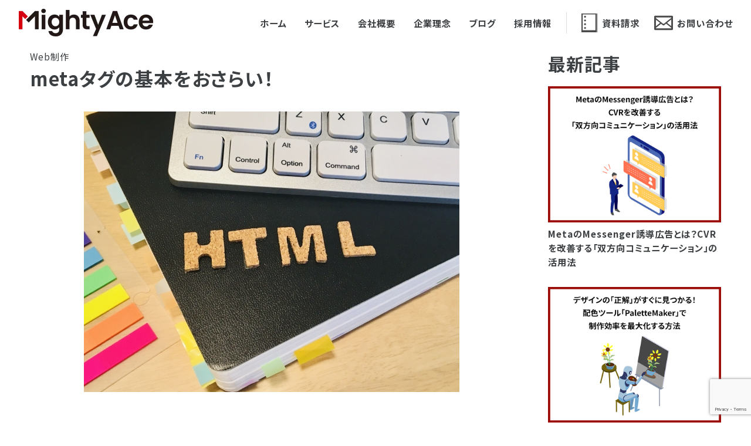

--- FILE ---
content_type: text/html; charset=UTF-8
request_url: https://mightyace.co.jp/2021/09/06/column3423/
body_size: 55477
content:
<!DOCTYPE html>
<html lang="ja">
<head>
<meta charset="UTF-8">
<meta name="viewport" content="width=device-width,initial-scale=1.0,minimum-scale=1.0,maximum-scale=1.0,user-scalable=0">
<meta name="google-site-verification" content="b8qSyg2Jfm1k_OqSwJ33rfBJlFYYYgbTgauA_98Q808" />
<title>metaタグの基本をおさらい！ | 株式会社マイティーエース- MightyAce Inc.｜株式会社マイティーエース- MightyAce Inc.
</title>
<link rel="shortcut icon" href="/images/favicon.ico">
<link rel="stylesheet" href="https://mightyace.co.jp/wp-content/themes/pc/style.css" media="screen">

		<!-- All in One SEO 4.9.3 - aioseo.com -->
	<meta name="robots" content="max-image-preview:large" />
	<meta name="author" content="admin"/>
	<meta name="keywords" content="web制作" />
	<link rel="canonical" href="https://mightyace.co.jp/2021/09/06/column3423/" />
	<meta name="generator" content="All in One SEO (AIOSEO) 4.9.3" />
		<meta property="og:locale" content="ja_JP" />
		<meta property="og:site_name" content="株式会社マイティーエース- MightyAce Inc." />
		<meta property="og:type" content="article" />
		<meta property="og:title" content="metaタグの基本をおさらい！ | 株式会社マイティーエース- MightyAce Inc." />
		<meta property="og:url" content="https://mightyace.co.jp/2021/09/06/column3423/" />
		<meta property="og:image" content="https://mightyace.co.jp/wp-content/uploads/2021/09/5041834_s.jpg" />
		<meta property="og:image:secure_url" content="https://mightyace.co.jp/wp-content/uploads/2021/09/5041834_s.jpg" />
		<meta property="og:image:width" content="640" />
		<meta property="og:image:height" content="478" />
		<meta property="article:published_time" content="2021-09-05T16:03:10+00:00" />
		<meta property="article:modified_time" content="2021-09-05T16:03:10+00:00" />
		<meta name="twitter:card" content="summary_large_image" />
		<meta name="twitter:site" content="@mightyace0427" />
		<meta name="twitter:title" content="metaタグの基本をおさらい！ | 株式会社マイティーエース- MightyAce Inc." />
		<meta name="twitter:image" content="https://mightyace.co.jp/wp-content/uploads/2021/09/5041834_s.jpg" />
		<script type="application/ld+json" class="aioseo-schema">
			{"@context":"https:\/\/schema.org","@graph":[{"@type":"Article","@id":"https:\/\/mightyace.co.jp\/2021\/09\/06\/column3423\/#article","name":"meta\u30bf\u30b0\u306e\u57fa\u672c\u3092\u304a\u3055\u3089\u3044\uff01 | \u682a\u5f0f\u4f1a\u793e\u30de\u30a4\u30c6\u30a3\u30fc\u30a8\u30fc\u30b9- MightyAce Inc.","headline":"meta\u30bf\u30b0\u306e\u57fa\u672c\u3092\u304a\u3055\u3089\u3044\uff01","author":{"@id":"https:\/\/mightyace.co.jp\/author\/admin\/#author"},"publisher":{"@id":"https:\/\/mightyace.co.jp\/#organization"},"image":{"@type":"ImageObject","url":"https:\/\/mightyace.co.jp\/wp-content\/uploads\/2021\/09\/5041834_s.jpg","width":640,"height":478},"datePublished":"2021-09-06T01:03:10+09:00","dateModified":"2021-09-06T01:03:10+09:00","inLanguage":"ja","mainEntityOfPage":{"@id":"https:\/\/mightyace.co.jp\/2021\/09\/06\/column3423\/#webpage"},"isPartOf":{"@id":"https:\/\/mightyace.co.jp\/2021\/09\/06\/column3423\/#webpage"},"articleSection":"Web\u5236\u4f5c"},{"@type":"BreadcrumbList","@id":"https:\/\/mightyace.co.jp\/2021\/09\/06\/column3423\/#breadcrumblist","itemListElement":[{"@type":"ListItem","@id":"https:\/\/mightyace.co.jp#listItem","position":1,"name":"\u30db\u30fc\u30e0","item":"https:\/\/mightyace.co.jp","nextItem":{"@type":"ListItem","@id":"https:\/\/mightyace.co.jp\/design\/#listItem","name":"Web\u5236\u4f5c"}},{"@type":"ListItem","@id":"https:\/\/mightyace.co.jp\/design\/#listItem","position":2,"name":"Web\u5236\u4f5c","item":"https:\/\/mightyace.co.jp\/design\/","nextItem":{"@type":"ListItem","@id":"https:\/\/mightyace.co.jp\/2021\/09\/06\/column3423\/#listItem","name":"meta\u30bf\u30b0\u306e\u57fa\u672c\u3092\u304a\u3055\u3089\u3044\uff01"},"previousItem":{"@type":"ListItem","@id":"https:\/\/mightyace.co.jp#listItem","name":"\u30db\u30fc\u30e0"}},{"@type":"ListItem","@id":"https:\/\/mightyace.co.jp\/2021\/09\/06\/column3423\/#listItem","position":3,"name":"meta\u30bf\u30b0\u306e\u57fa\u672c\u3092\u304a\u3055\u3089\u3044\uff01","previousItem":{"@type":"ListItem","@id":"https:\/\/mightyace.co.jp\/design\/#listItem","name":"Web\u5236\u4f5c"}}]},{"@type":"Organization","@id":"https:\/\/mightyace.co.jp\/#organization","name":"\u682a\u5f0f\u4f1a\u793e\u30de\u30a4\u30c6\u30a3\u30fc\u30a8\u30fc\u30b9- MightyAce Inc.","description":"\u682a\u5f0f\u4f1a\u793e\u30de\u30a4\u30c6\u30a3\u30fc\u30a8\u30fc\u30b9- MightyAce Inc.","url":"https:\/\/mightyace.co.jp\/"},{"@type":"Person","@id":"https:\/\/mightyace.co.jp\/author\/admin\/#author","url":"https:\/\/mightyace.co.jp\/author\/admin\/","name":"admin","image":{"@type":"ImageObject","@id":"https:\/\/mightyace.co.jp\/2021\/09\/06\/column3423\/#authorImage","url":"https:\/\/secure.gravatar.com\/avatar\/c345972d7e4ac76b24c7f3dca7fa06a982ac2c2d58dfbb56063c7bd95736bb6a?s=96&d=mm&r=g","width":96,"height":96,"caption":"admin"}},{"@type":"WebPage","@id":"https:\/\/mightyace.co.jp\/2021\/09\/06\/column3423\/#webpage","url":"https:\/\/mightyace.co.jp\/2021\/09\/06\/column3423\/","name":"meta\u30bf\u30b0\u306e\u57fa\u672c\u3092\u304a\u3055\u3089\u3044\uff01 | \u682a\u5f0f\u4f1a\u793e\u30de\u30a4\u30c6\u30a3\u30fc\u30a8\u30fc\u30b9- MightyAce Inc.","inLanguage":"ja","isPartOf":{"@id":"https:\/\/mightyace.co.jp\/#website"},"breadcrumb":{"@id":"https:\/\/mightyace.co.jp\/2021\/09\/06\/column3423\/#breadcrumblist"},"author":{"@id":"https:\/\/mightyace.co.jp\/author\/admin\/#author"},"creator":{"@id":"https:\/\/mightyace.co.jp\/author\/admin\/#author"},"image":{"@type":"ImageObject","url":"https:\/\/mightyace.co.jp\/wp-content\/uploads\/2021\/09\/5041834_s.jpg","@id":"https:\/\/mightyace.co.jp\/2021\/09\/06\/column3423\/#mainImage","width":640,"height":478},"primaryImageOfPage":{"@id":"https:\/\/mightyace.co.jp\/2021\/09\/06\/column3423\/#mainImage"},"datePublished":"2021-09-06T01:03:10+09:00","dateModified":"2021-09-06T01:03:10+09:00"},{"@type":"WebSite","@id":"https:\/\/mightyace.co.jp\/#website","url":"https:\/\/mightyace.co.jp\/","name":"\u682a\u5f0f\u4f1a\u793e\u30de\u30a4\u30c6\u30a3\u30fc\u30a8\u30fc\u30b9- MightyAce Inc.","description":"\u682a\u5f0f\u4f1a\u793e\u30de\u30a4\u30c6\u30a3\u30fc\u30a8\u30fc\u30b9- MightyAce Inc.","inLanguage":"ja","publisher":{"@id":"https:\/\/mightyace.co.jp\/#organization"}}]}
		</script>
		<!-- All in One SEO -->

<link rel="alternate" type="application/rss+xml" title="株式会社マイティーエース- MightyAce Inc. &raquo; metaタグの基本をおさらい！ のコメントのフィード" href="https://mightyace.co.jp/2021/09/06/column3423/feed/" />
<link rel="alternate" title="oEmbed (JSON)" type="application/json+oembed" href="https://mightyace.co.jp/wp-json/oembed/1.0/embed?url=https%3A%2F%2Fmightyace.co.jp%2F2021%2F09%2F06%2Fcolumn3423%2F" />
<link rel="alternate" title="oEmbed (XML)" type="text/xml+oembed" href="https://mightyace.co.jp/wp-json/oembed/1.0/embed?url=https%3A%2F%2Fmightyace.co.jp%2F2021%2F09%2F06%2Fcolumn3423%2F&#038;format=xml" />
<style id='wp-img-auto-sizes-contain-inline-css' type='text/css'>
img:is([sizes=auto i],[sizes^="auto," i]){contain-intrinsic-size:3000px 1500px}
/*# sourceURL=wp-img-auto-sizes-contain-inline-css */
</style>
<style id='wp-emoji-styles-inline-css' type='text/css'>

	img.wp-smiley, img.emoji {
		display: inline !important;
		border: none !important;
		box-shadow: none !important;
		height: 1em !important;
		width: 1em !important;
		margin: 0 0.07em !important;
		vertical-align: -0.1em !important;
		background: none !important;
		padding: 0 !important;
	}
/*# sourceURL=wp-emoji-styles-inline-css */
</style>
<link rel='stylesheet' id='wp-block-library-css' href='https://mightyace.co.jp/wp-includes/css/dist/block-library/style.min.css?ver=8d85fd0ca335f0f24994636b57601d1c' type='text/css' media='all' />
<style id='global-styles-inline-css' type='text/css'>
:root{--wp--preset--aspect-ratio--square: 1;--wp--preset--aspect-ratio--4-3: 4/3;--wp--preset--aspect-ratio--3-4: 3/4;--wp--preset--aspect-ratio--3-2: 3/2;--wp--preset--aspect-ratio--2-3: 2/3;--wp--preset--aspect-ratio--16-9: 16/9;--wp--preset--aspect-ratio--9-16: 9/16;--wp--preset--color--black: #000000;--wp--preset--color--cyan-bluish-gray: #abb8c3;--wp--preset--color--white: #ffffff;--wp--preset--color--pale-pink: #f78da7;--wp--preset--color--vivid-red: #cf2e2e;--wp--preset--color--luminous-vivid-orange: #ff6900;--wp--preset--color--luminous-vivid-amber: #fcb900;--wp--preset--color--light-green-cyan: #7bdcb5;--wp--preset--color--vivid-green-cyan: #00d084;--wp--preset--color--pale-cyan-blue: #8ed1fc;--wp--preset--color--vivid-cyan-blue: #0693e3;--wp--preset--color--vivid-purple: #9b51e0;--wp--preset--gradient--vivid-cyan-blue-to-vivid-purple: linear-gradient(135deg,rgb(6,147,227) 0%,rgb(155,81,224) 100%);--wp--preset--gradient--light-green-cyan-to-vivid-green-cyan: linear-gradient(135deg,rgb(122,220,180) 0%,rgb(0,208,130) 100%);--wp--preset--gradient--luminous-vivid-amber-to-luminous-vivid-orange: linear-gradient(135deg,rgb(252,185,0) 0%,rgb(255,105,0) 100%);--wp--preset--gradient--luminous-vivid-orange-to-vivid-red: linear-gradient(135deg,rgb(255,105,0) 0%,rgb(207,46,46) 100%);--wp--preset--gradient--very-light-gray-to-cyan-bluish-gray: linear-gradient(135deg,rgb(238,238,238) 0%,rgb(169,184,195) 100%);--wp--preset--gradient--cool-to-warm-spectrum: linear-gradient(135deg,rgb(74,234,220) 0%,rgb(151,120,209) 20%,rgb(207,42,186) 40%,rgb(238,44,130) 60%,rgb(251,105,98) 80%,rgb(254,248,76) 100%);--wp--preset--gradient--blush-light-purple: linear-gradient(135deg,rgb(255,206,236) 0%,rgb(152,150,240) 100%);--wp--preset--gradient--blush-bordeaux: linear-gradient(135deg,rgb(254,205,165) 0%,rgb(254,45,45) 50%,rgb(107,0,62) 100%);--wp--preset--gradient--luminous-dusk: linear-gradient(135deg,rgb(255,203,112) 0%,rgb(199,81,192) 50%,rgb(65,88,208) 100%);--wp--preset--gradient--pale-ocean: linear-gradient(135deg,rgb(255,245,203) 0%,rgb(182,227,212) 50%,rgb(51,167,181) 100%);--wp--preset--gradient--electric-grass: linear-gradient(135deg,rgb(202,248,128) 0%,rgb(113,206,126) 100%);--wp--preset--gradient--midnight: linear-gradient(135deg,rgb(2,3,129) 0%,rgb(40,116,252) 100%);--wp--preset--font-size--small: 13px;--wp--preset--font-size--medium: 20px;--wp--preset--font-size--large: 36px;--wp--preset--font-size--x-large: 42px;--wp--preset--spacing--20: 0.44rem;--wp--preset--spacing--30: 0.67rem;--wp--preset--spacing--40: 1rem;--wp--preset--spacing--50: 1.5rem;--wp--preset--spacing--60: 2.25rem;--wp--preset--spacing--70: 3.38rem;--wp--preset--spacing--80: 5.06rem;--wp--preset--shadow--natural: 6px 6px 9px rgba(0, 0, 0, 0.2);--wp--preset--shadow--deep: 12px 12px 50px rgba(0, 0, 0, 0.4);--wp--preset--shadow--sharp: 6px 6px 0px rgba(0, 0, 0, 0.2);--wp--preset--shadow--outlined: 6px 6px 0px -3px rgb(255, 255, 255), 6px 6px rgb(0, 0, 0);--wp--preset--shadow--crisp: 6px 6px 0px rgb(0, 0, 0);}:where(.is-layout-flex){gap: 0.5em;}:where(.is-layout-grid){gap: 0.5em;}body .is-layout-flex{display: flex;}.is-layout-flex{flex-wrap: wrap;align-items: center;}.is-layout-flex > :is(*, div){margin: 0;}body .is-layout-grid{display: grid;}.is-layout-grid > :is(*, div){margin: 0;}:where(.wp-block-columns.is-layout-flex){gap: 2em;}:where(.wp-block-columns.is-layout-grid){gap: 2em;}:where(.wp-block-post-template.is-layout-flex){gap: 1.25em;}:where(.wp-block-post-template.is-layout-grid){gap: 1.25em;}.has-black-color{color: var(--wp--preset--color--black) !important;}.has-cyan-bluish-gray-color{color: var(--wp--preset--color--cyan-bluish-gray) !important;}.has-white-color{color: var(--wp--preset--color--white) !important;}.has-pale-pink-color{color: var(--wp--preset--color--pale-pink) !important;}.has-vivid-red-color{color: var(--wp--preset--color--vivid-red) !important;}.has-luminous-vivid-orange-color{color: var(--wp--preset--color--luminous-vivid-orange) !important;}.has-luminous-vivid-amber-color{color: var(--wp--preset--color--luminous-vivid-amber) !important;}.has-light-green-cyan-color{color: var(--wp--preset--color--light-green-cyan) !important;}.has-vivid-green-cyan-color{color: var(--wp--preset--color--vivid-green-cyan) !important;}.has-pale-cyan-blue-color{color: var(--wp--preset--color--pale-cyan-blue) !important;}.has-vivid-cyan-blue-color{color: var(--wp--preset--color--vivid-cyan-blue) !important;}.has-vivid-purple-color{color: var(--wp--preset--color--vivid-purple) !important;}.has-black-background-color{background-color: var(--wp--preset--color--black) !important;}.has-cyan-bluish-gray-background-color{background-color: var(--wp--preset--color--cyan-bluish-gray) !important;}.has-white-background-color{background-color: var(--wp--preset--color--white) !important;}.has-pale-pink-background-color{background-color: var(--wp--preset--color--pale-pink) !important;}.has-vivid-red-background-color{background-color: var(--wp--preset--color--vivid-red) !important;}.has-luminous-vivid-orange-background-color{background-color: var(--wp--preset--color--luminous-vivid-orange) !important;}.has-luminous-vivid-amber-background-color{background-color: var(--wp--preset--color--luminous-vivid-amber) !important;}.has-light-green-cyan-background-color{background-color: var(--wp--preset--color--light-green-cyan) !important;}.has-vivid-green-cyan-background-color{background-color: var(--wp--preset--color--vivid-green-cyan) !important;}.has-pale-cyan-blue-background-color{background-color: var(--wp--preset--color--pale-cyan-blue) !important;}.has-vivid-cyan-blue-background-color{background-color: var(--wp--preset--color--vivid-cyan-blue) !important;}.has-vivid-purple-background-color{background-color: var(--wp--preset--color--vivid-purple) !important;}.has-black-border-color{border-color: var(--wp--preset--color--black) !important;}.has-cyan-bluish-gray-border-color{border-color: var(--wp--preset--color--cyan-bluish-gray) !important;}.has-white-border-color{border-color: var(--wp--preset--color--white) !important;}.has-pale-pink-border-color{border-color: var(--wp--preset--color--pale-pink) !important;}.has-vivid-red-border-color{border-color: var(--wp--preset--color--vivid-red) !important;}.has-luminous-vivid-orange-border-color{border-color: var(--wp--preset--color--luminous-vivid-orange) !important;}.has-luminous-vivid-amber-border-color{border-color: var(--wp--preset--color--luminous-vivid-amber) !important;}.has-light-green-cyan-border-color{border-color: var(--wp--preset--color--light-green-cyan) !important;}.has-vivid-green-cyan-border-color{border-color: var(--wp--preset--color--vivid-green-cyan) !important;}.has-pale-cyan-blue-border-color{border-color: var(--wp--preset--color--pale-cyan-blue) !important;}.has-vivid-cyan-blue-border-color{border-color: var(--wp--preset--color--vivid-cyan-blue) !important;}.has-vivid-purple-border-color{border-color: var(--wp--preset--color--vivid-purple) !important;}.has-vivid-cyan-blue-to-vivid-purple-gradient-background{background: var(--wp--preset--gradient--vivid-cyan-blue-to-vivid-purple) !important;}.has-light-green-cyan-to-vivid-green-cyan-gradient-background{background: var(--wp--preset--gradient--light-green-cyan-to-vivid-green-cyan) !important;}.has-luminous-vivid-amber-to-luminous-vivid-orange-gradient-background{background: var(--wp--preset--gradient--luminous-vivid-amber-to-luminous-vivid-orange) !important;}.has-luminous-vivid-orange-to-vivid-red-gradient-background{background: var(--wp--preset--gradient--luminous-vivid-orange-to-vivid-red) !important;}.has-very-light-gray-to-cyan-bluish-gray-gradient-background{background: var(--wp--preset--gradient--very-light-gray-to-cyan-bluish-gray) !important;}.has-cool-to-warm-spectrum-gradient-background{background: var(--wp--preset--gradient--cool-to-warm-spectrum) !important;}.has-blush-light-purple-gradient-background{background: var(--wp--preset--gradient--blush-light-purple) !important;}.has-blush-bordeaux-gradient-background{background: var(--wp--preset--gradient--blush-bordeaux) !important;}.has-luminous-dusk-gradient-background{background: var(--wp--preset--gradient--luminous-dusk) !important;}.has-pale-ocean-gradient-background{background: var(--wp--preset--gradient--pale-ocean) !important;}.has-electric-grass-gradient-background{background: var(--wp--preset--gradient--electric-grass) !important;}.has-midnight-gradient-background{background: var(--wp--preset--gradient--midnight) !important;}.has-small-font-size{font-size: var(--wp--preset--font-size--small) !important;}.has-medium-font-size{font-size: var(--wp--preset--font-size--medium) !important;}.has-large-font-size{font-size: var(--wp--preset--font-size--large) !important;}.has-x-large-font-size{font-size: var(--wp--preset--font-size--x-large) !important;}
/*# sourceURL=global-styles-inline-css */
</style>

<style id='classic-theme-styles-inline-css' type='text/css'>
/*! This file is auto-generated */
.wp-block-button__link{color:#fff;background-color:#32373c;border-radius:9999px;box-shadow:none;text-decoration:none;padding:calc(.667em + 2px) calc(1.333em + 2px);font-size:1.125em}.wp-block-file__button{background:#32373c;color:#fff;text-decoration:none}
/*# sourceURL=/wp-includes/css/classic-themes.min.css */
</style>
<link rel='stylesheet' id='contact-form-7-css' href='https://mightyace.co.jp/wp-content/plugins/contact-form-7/includes/css/styles.css?ver=6.1.4' type='text/css' media='all' />
<link rel='stylesheet' id='toc-screen-css' href='https://mightyace.co.jp/wp-content/plugins/table-of-contents-plus/screen.min.css?ver=2411.1' type='text/css' media='all' />
<style id='toc-screen-inline-css' type='text/css'>
div#toc_container {background: #f2f2f2;border: 1px solid #f2f2f2;width: 100%;}div#toc_container ul li {font-size: 100%;}div#toc_container p.toc_title {color: #b4bbb7;}div#toc_container p.toc_title a,div#toc_container ul.toc_list a {color: #3c4043;}
/*# sourceURL=toc-screen-inline-css */
</style>
<script type="text/javascript" src="https://mightyace.co.jp/wp-includes/js/jquery/jquery.min.js?ver=3.7.1" id="jquery-core-js"></script>
<script type="text/javascript" src="https://mightyace.co.jp/wp-includes/js/jquery/jquery-migrate.min.js?ver=3.4.1" id="jquery-migrate-js"></script>
<link rel="https://api.w.org/" href="https://mightyace.co.jp/wp-json/" /><link rel="alternate" title="JSON" type="application/json" href="https://mightyace.co.jp/wp-json/wp/v2/posts/3423" /><link rel="EditURI" type="application/rsd+xml" title="RSD" href="https://mightyace.co.jp/xmlrpc.php?rsd" />
    <script src="/js/jquery-3.3.1.min.js"></script>
    <script type="text/javascript" src="/js/common.js"></script>
    <link rel="preconnect" href="https://fonts.googleapis.com">
    <link rel="preconnect" href="https://fonts.gstatic.com" crossorigin>
    <link href="https://fonts.googleapis.com/css2?family=Fjalla+One&family=Noto+Sans+JP:wght@100..900&display=swap"
        rel="stylesheet">
    <!-- Swiper JS -->
    <link rel="stylesheet" href="https://cdn.jsdelivr.net/npm/swiper@11/swiper-bundle.min.css" />
    <script src="https://cdn.jsdelivr.net/npm/swiper@11/swiper-bundle.min.js"></script>
    <script src="/js/lightbox.js"></script>
    <link href="/css/lightbox.css" rel="stylesheet" />
    <!-- googleanalytics -->
    <script>
        (function(i, s, o, g, r, a, m) {
            i['GoogleAnalyticsObject'] = r;
            i[r] = i[r] || function() {
                (i[r].q = i[r].q || []).push(arguments)
            }, i[r].l = 1 * new Date();
            a = s.createElement(o),
                m = s.getElementsByTagName(o)[0];
            a.async = 1;
            a.src = g;
            m.parentNode.insertBefore(a, m)
        })(window, document, 'script', '//www.google-analytics.com/analytics.js', 'ga');

        ga('create', 'UA-46699718-1', 'mightyace.co.jp');
        ga('send', 'pageview');
    </script>
    <!-- googleanalytics -->


<script id="_bownow_ts">
var _bownow_ts = document.createElement('script');
_bownow_ts.charset = 'utf-8';
_bownow_ts.src = 'https://contents.bownow.jp/js/UTC_20c3ddb757d80f162cd3/trace.js';
document.getElementsByTagName('head')[0].appendChild(_bownow_ts);
</script>

<script id="_bownow_ts">
var _bownow_ts = document.createElement('script');
_bownow_ts.charset = 'utf-8';
_bownow_ts.src = 'https://contents.bownow.jp/js/UTC_5beb4470ca48759dd60c/trace.js';
document.getElementsByTagName('head')[0].appendChild(_bownow_ts);
</script>
</head>
<body data-rsssl=1 class="wp-singular post-template-default single single-post postid-3423 single-format-standard wp-theme-pc">
    <!-- Google Tag Manager -->
    <noscript>
        <iframe src="//www.googletagmanager.com/ns.html?id=GTM-5D7Q6F" height="0" width="0" style="display:none;visibility:hidden"></iframe>
    </noscript>
    <script>
        (function(w, d, s, l, i) {
            w[l] = w[l] || [];
            w[l].push({
                'gtm.start': new Date().getTime(),
                event: 'gtm.js'
            });
            var f = d.getElementsByTagName(s)[0],
                j = d.createElement(s),
                dl = l != 'dataLayer' ? '&l=' + l : '';
            j.async = true;
            j.src =
                '//www.googletagmanager.com/gtm.js?id=' + i + dl;
            f.parentNode.insertBefore(j, f);
        })(window, document, 'script', 'dataLayer', 'GTM-5D7Q6F');
    </script>
    <!-- End Google Tag Manager -->
    <header>
        <div>
            <h1><a href="/"><img src="/images/logo.webp" alt="株式会社マイティーエース- MightyAce Inc."></a></h1>
            <ul>
                <li><a href="/">ホーム</a></li>
                <li id="service-menu-trigger"><span>サービス</span></li>
                <li><a href="/company/">会社概要</a></li>
                <li><a href="/about/">企業理念</a></li>
                <li><a href="/blog/">ブログ</a></li>
                <li><a href="https://hr-hacker.com/mightyace" target="_blank">採用情報</a></li>
            </ul>
            <div><a href="/request/"><i><img src="/images/header_icon01.webp" alt=""></i>
                    <p>資料請求</p>
                </a></div>
            <div><a href="/contact/"><i><img src="/images/header_icon02.webp" alt=""></i>
                    <p>お問い合わせ</p>
                </a></div>

            <!-- ハンバーガーボタン_始まり -->
            <div id="header-hamburger" class="sp">
                <span></span>
                <span></span>
                <span></span>
            </div>
            <!-- ハンバーガーボタン_終わり -->
            <!-- ハンバーガーウィンドウ -->
            <div id="hamburger-window" class="sp">
                <h2>Menu</h2>
                <ul>
                    <li><a href="/">ホーム</a></li>
                    <li id="service-menu-trigger"><span>サービス</span>
                        <ul>
                            <li><a href="/listing/">運用型広告</a></li>
                            <li><a href="/manga/">マンガ制作</a></li>
                            <li><a href="/web/">Web制作</a></li>
                            <li><a href="/line/">LINE公式アカウント運用代行</a></li>
                            <!--<li><a href="/analysis/">アクセス解析</a></li>-->
                        </ul>
                    </li>
                    <li><a href="/company/">会社概要</a></li>
                    <li><a href="/about/">企業理念</a></li>
                    <li><a href="/blog/">ブログ</a></li>
                    <li><a href="https://hr-hacker.com/mightyace" target="_blank">採用情報</a></li>
                    <li><a href="/request/">資料請求</a></li>
                    <li><a href="/contact/">お問い合わせ</a></li>
                </ul>
            </div>
        </div>
    </header>
    <div id="service_menu">
        <article>
            <a href="/listing/">
                <h2>運用型広告</h2>
                <p>Google・Yahoo!のリスティング広告はもちろん、Facebook・Instagram・LINE・XなどのSNS広告も運用が可能です。</p>
            </a>
        </article>
        <article>
            <a href="/manga/">
                <h2>マンガ制作</h2>
                <p>WEBマンガを中心に、LP・バナー・SNSなど、お客様の商品（サービス）の魅力を伝える完全オリジナルのマンガを制作いたします。</p>
            </a>
        </article>
        <article>
            <a href="/web/">
                <h2>Webページ制作</h2>
                <p>ページに訪れるユーザーの目的と興味を引く、お客様一人一人のニーズに合わせた完全オリジナルのWebコンテンツを制作いたします。</p>
            </a>
        </article>
        <article>
            <a href="/line/">
                <h2>LINE公式アカウント運用代行</h2>
                <p>LINE公式アカウントでメッセージ配信、クーポンやステップ配信などの運用、分析・改善まで全てサポートいたします。</p>
            </a>
        </article>
    </div>
    <main>
<!-- detail_始まり -->
        <section id="detail">
            <article>
                                        <div id="detail_title">
                    <p>Web制作</p>
                    <h1>metaタグの基本をおさらい！</h1>
                </div>
                <figure><img width="640" height="478" src="https://mightyace.co.jp/wp-content/uploads/2021/09/5041834_s.jpg" class="attachment-full size-full wp-post-image" alt="" decoding="async" fetchpriority="high" srcset="https://mightyace.co.jp/wp-content/uploads/2021/09/5041834_s.jpg 640w, https://mightyace.co.jp/wp-content/uploads/2021/09/5041834_s-300x224.jpg 300w" sizes="(max-width: 640px) 100vw, 640px" /></figure>
                <p>metaタグは、ページを閲覧するユーザーではなく</p>
<p>検索エンジンやブラウザに向けにWebページについての説明を行います。</p>
<p>ユーザーはあまり見る事の無いheadタグ内に書くタグになりますが、記述次第ではSEO対策にもつながる重要なタグです。</p>
<p>&nbsp;</p>
<p>htmlを記述するのに必ず必要な「meta charset」「title」以外にも</p>
<p>設定すると良いmetaタグを紹介します。</p>
<p>&nbsp;</p>
<div id="toc_container" class="no_bullets"><p class="toc_title">目次</p><ul class="toc_list"><li><a href="#meta"><span class="toc_number toc_depth_1">1</span> 基本のmetaタグ</a><ul><li><a href="#description"><span class="toc_number toc_depth_2">1.1</span> description</a></li><li><a href="#viewport"><span class="toc_number toc_depth_2">1.2</span> viewport</a></li><li><a href="#OGP"><span class="toc_number toc_depth_2">1.3</span> OGPタグ</a></li><li><a href="#noindex_nofollow"><span class="toc_number toc_depth_2">1.4</span> noindex nofollow</a></li></ul></li><li><a href="#i"><span class="toc_number toc_depth_1">2</span> こんな設定にも！</a><ul><li><a href="#i-2"><span class="toc_number toc_depth_2">2.1</span> 電話番号自動リンクの無効化</a></li></ul></li></ul></div>
<h2><span id="meta">基本のmetaタグ</span></h2>
<h3><span id="description">description</span></h3>
<div class="hcb_wrap">
<pre class="prism undefined-numbers lang-html" data-lang="HTML"><code><span>&lt;meta name="description" content="サイトの概要" &gt;</span></code></pre>
</div>
<p>サイトの概要を説明するタグです。</p>
<p>こちらは検索結果の詳細分にも反映されるため、ユーザーも触れる機会が多く</p>
<p>検索結果のフォーマット上120文字程度が良いとされます。</p>
<p>&nbsp;</p>
<h3><span id="viewport">viewport</span></h3>
<div class="hcb_wrap">
<pre class="prism undefined-numbers lang-html" data-lang="HTML"><code>&lt;meta name="viewport" content="width=device-width,initial-scale=1.0, viewport-fit=cover"&gt;</code></pre>
</div>
<p>スマートフォンなどのモバイル端末での表示を適応化するタグです。</p>
<p>基本的には暗記・コピペでOKですが、各構文を理解しておくとより良いでしょう。</p>
<p>ちなみに私はiPhoneX対応用に「viewport-fit=cover」を設定しています。</p>
<p>&nbsp;</p>
<h3><span id="OGP">OGPタグ</span></h3>
<div class="hcb_wrap">
<pre class="prism undefined-numbers lang-html" data-lang="HTML"><code>&lt;meta property="og:site_name" content="サイト名"&gt;<br />&lt;meta property="og:title" content="ページのタイトル"&gt;<br />&lt;meta property="og:description" content="ページの概要文"&gt;<br />&lt;meta property="og:type" content="ページの種類"&gt;<br />&lt;meta property="og:url" content="ページのURL"&gt;<br />&lt;meta property="og:image" content="サムネイル画像"&gt;</code></pre>
</div>
<p>SNSでリンクをシェアされた際に表示させるコンテンツを指定するタグです。</p>
<p>&nbsp;</p>
<h3><span id="noindex_nofollow">noindex nofollow</span></h3>
<div class="hcb_wrap">
<pre class="prism undefined-numbers lang-html" data-lang="HTML"><code>&lt;meta name=""robots"" content=""noindex,nofollow""&gt;</code></pre>
</div>
<p>検索エンジンのクローラーにページを登録させないように設定するタグです。</p>
<p>不要なページを検索結果から除外する事でSEOの向上に繋がります。</p>
<p>&nbsp;</p>
<h2><span id="i">こんな設定にも！</span></h2>
<h3><span id="i-2">電話番号自動リンクの無効化</span></h3>
<div class="hcb_wrap">
<pre class="prism undefined-numbers lang-html" data-lang="HTML"><code> &lt;meta name="format-detection" content="telephone=no"&gt;</code></pre>
</div>
<p>主にiPhone用の設定ですが、上記のように記述すると</p>
<p>000-0000-0000のような数列に電話の発信機能が自動でリンクされる設定を無効化してくれます。</p>
<p>iPhoneユーザーの割合を考えても設定するとより良いサイトの制作に繋がるでしょう。</p>                
                                            <div id="detail_request">
                    <h2 class="title"><span>Request Materials</span>資料請求</h2>
                    <div id="detail_request_box">
                        <figure><img src="/images/request_img.webp" alt="資料請求"></figure>
                        <div id="detail_request_box_right">
                            <p>Webマーケティングにおけるパフォーマンス改善のための資料がダウンロードできます。</p>
                            <ul>
                                <li><span>●</span> web広告の改善事例が知りたい方</li>
                                <li><span>●</span> 現在お願いしている代理店との比較をしたい方</li>
                                <li><span>●</span> サービスの全体像・料金を知りたい方</li>
                            </ul>
                        </div>
                    </div>
                     
<div class="wpcf7 no-js" id="wpcf7-f4853-o1" lang="ja" dir="ltr" data-wpcf7-id="4853">
<div class="screen-reader-response"><p role="status" aria-live="polite" aria-atomic="true"></p> <ul></ul></div>
<form action="/2021/09/06/column3423/#wpcf7-f4853-o1" method="post" class="wpcf7-form init" aria-label="コンタクトフォーム" novalidate="novalidate" data-status="init">
<fieldset class="hidden-fields-container"><input type="hidden" name="_wpcf7" value="4853" /><input type="hidden" name="_wpcf7_version" value="6.1.4" /><input type="hidden" name="_wpcf7_locale" value="ja" /><input type="hidden" name="_wpcf7_unit_tag" value="wpcf7-f4853-o1" /><input type="hidden" name="_wpcf7_container_post" value="0" /><input type="hidden" name="_wpcf7_posted_data_hash" value="" /><input type="hidden" name="_wpcf7_recaptcha_response" value="" />
</fieldset>
<table id="contact_form">
	<tr>
		<th>
			<p>御社名&nbsp;<span class="red">（必須）</span>
			</p>
		</th>
		<td>
			<p><span class="wpcf7-form-control-wrap" data-name="companyname"><input size="40" maxlength="400" class="wpcf7-form-control wpcf7-text input-l" aria-invalid="false" value="" type="text" name="companyname" /></span>
			</p>
		</td>
	</tr>
	<tr>
		<th>
			<p><label for="name" class="require">お名前&nbsp;<span class="red">（必須）</span></label>
			</p>
		</th>
		<td>
			<p><span class="wpcf7-form-control-wrap" data-name="youname"><input size="40" maxlength="400" class="wpcf7-form-control wpcf7-text wpcf7-validates-as-required input-l" aria-required="true" aria-invalid="false" value="" type="text" name="youname" /></span>
			</p>
		</td>
	</tr>
	<tr>
		<th>
			<p><label for="tel" class="require">ご連絡先電話番号&nbsp;<span class="red">（必須）</span></label>
			</p>
		</th>
		<td>
			<p>※例）0927378400<br />
<span class="wpcf7-form-control-wrap" data-name="tel"><input size="40" maxlength="400" class="wpcf7-form-control wpcf7-tel wpcf7-validates-as-required wpcf7-text wpcf7-validates-as-tel input-l" aria-required="true" aria-invalid="false" value="" type="tel" name="tel" /></span>
			</p>
		</td>
	</tr>
	<tr>
		<th>
			<p><label for="email" class="require">E-mailアドレス&nbsp;<span class="red">（必須）</span></label>
			</p>
		</th>
		<td>
			<p>※半角英数字で入力してください<br />
<span class="wpcf7-form-control-wrap" data-name="email"><input size="40" maxlength="400" class="wpcf7-form-control wpcf7-email wpcf7-validates-as-required wpcf7-text wpcf7-validates-as-email input-l" aria-required="true" aria-invalid="false" value="" type="email" name="email" /></span>
			</p>
		</td>
	</tr>
	<tr>
		<th>
			<p><label for="message" class="require">お問い合わせ内容</label>
			</p>
		</th>
		<td>
			<p><span class="wpcf7-form-control-wrap" data-name="message"><textarea cols="40" rows="10" maxlength="2000" class="wpcf7-form-control wpcf7-textarea wpcf7-validates-as-required input-l" aria-required="true" aria-invalid="false" name="message"></textarea></span>
			</p>
		</td>
	</tr>
	<tr>
		<td colspan="2" style="width: 100%;">
			<p><span class="wpcf7-form-control-wrap" data-name="acceptance-439"><span class="wpcf7-form-control wpcf7-acceptance"><span class="wpcf7-list-item"><label><input type="checkbox" name="acceptance-439" value="1" aria-invalid="false" /><span class="wpcf7-list-item-label">以上の内容でよろしければチェックを入れてください。</span></label></span></span></span>
			</p>
		</td>
	</tr>
</table>
<p class="button"><input class="wpcf7-form-control wpcf7-submit has-spinner submit" type="submit" value="この内容で送信する" />
</p>
<p style="max-width: 1000px;margin: 0 auto 8%;">このサイトはreCAPTCHAによって保護されており、Googleの<a href="https://policies.google.com/privacy">プライバシーポリシー</a>と<a href="https://policies.google.com/terms">利用規約</a>が適用されます。
</p><div class="wpcf7-response-output" aria-hidden="true"></div>
</form>
</div>
                </div>
            </article>
            <aside>
<h2>最新記事</h2>
<!-- 新着記事_始まり -->
    <div>
        <a href="https://mightyace.co.jp/2025/12/24/post-5209/">
            <figure>
                                    <img width="800" height="628" src="https://mightyace.co.jp/wp-content/uploads/2025/12/5209.png" class="attachment-full size-full wp-post-image" alt="" decoding="async" loading="lazy" srcset="https://mightyace.co.jp/wp-content/uploads/2025/12/5209.png 800w, https://mightyace.co.jp/wp-content/uploads/2025/12/5209-300x236.png 300w, https://mightyace.co.jp/wp-content/uploads/2025/12/5209-768x603.png 768w" sizes="auto, (max-width: 800px) 100vw, 800px" />                            </figure>
            <h3>MetaのMessenger誘導広告とは？CVRを改善する「双方向コミュニケーション」の活用法</h3>
        </a>
    </div>
    <div>
        <a href="https://mightyace.co.jp/2025/12/24/post-5206/">
            <figure>
                                    <img width="800" height="628" src="https://mightyace.co.jp/wp-content/uploads/2025/12/5206.png" class="attachment-full size-full wp-post-image" alt="" decoding="async" loading="lazy" srcset="https://mightyace.co.jp/wp-content/uploads/2025/12/5206.png 800w, https://mightyace.co.jp/wp-content/uploads/2025/12/5206-300x236.png 300w, https://mightyace.co.jp/wp-content/uploads/2025/12/5206-768x603.png 768w" sizes="auto, (max-width: 800px) 100vw, 800px" />                            </figure>
            <h3>デザインの「正解」がすぐに見つかる！配色ツール「PaletteMaker」で制作効率を最大化する方法</h3>
        </a>
    </div>
    <div>
        <a href="https://mightyace.co.jp/2025/12/24/post-5203/">
            <figure>
                                    <img width="800" height="628" src="https://mightyace.co.jp/wp-content/uploads/2025/12/5203.png" class="attachment-full size-full wp-post-image" alt="" decoding="async" loading="lazy" srcset="https://mightyace.co.jp/wp-content/uploads/2025/12/5203.png 800w, https://mightyace.co.jp/wp-content/uploads/2025/12/5203-300x236.png 300w, https://mightyace.co.jp/wp-content/uploads/2025/12/5203-768x603.png 768w" sizes="auto, (max-width: 800px) 100vw, 800px" />                            </figure>
            <h3>【仕事の基本】「説明が上手い人」と「そうでない人」の決定的な違いとは？</h3>
        </a>
    </div>
<!-- 新着記事_終わり -->

<h2>よく見られている記事</h2>
<!-- よく見られている記事_始まり -->
    <div>
        <a href="https://mightyace.co.jp/2021/03/08/column2855/">
            <figure>
                                    <img width="1200" height="799" src="https://mightyace.co.jp/wp-content/uploads/2021/03/ios_video.jpg" class="attachment-full size-full wp-post-image" alt="" decoding="async" loading="lazy" srcset="https://mightyace.co.jp/wp-content/uploads/2021/03/ios_video.jpg 1200w, https://mightyace.co.jp/wp-content/uploads/2021/03/ios_video-300x200.jpg 300w, https://mightyace.co.jp/wp-content/uploads/2021/03/ios_video-1024x682.jpg 1024w, https://mightyace.co.jp/wp-content/uploads/2021/03/ios_video-768x511.jpg 768w" sizes="auto, (max-width: 1200px) 100vw, 1200px" />                            </figure>
            <h3>解決！スマホで動画が自動再生されない時はココをチェック</h3>
        </a>
    </div>
    <div>
        <a href="https://mightyace.co.jp/2021/08/24/column3350/">
            <figure>
                                    <img width="688" height="458" src="https://mightyace.co.jp/wp-content/uploads/2021/08/fv3350.jpg" class="attachment-full size-full wp-post-image" alt="" decoding="async" loading="lazy" srcset="https://mightyace.co.jp/wp-content/uploads/2021/08/fv3350.jpg 688w, https://mightyace.co.jp/wp-content/uploads/2021/08/fv3350-300x200.jpg 300w" sizes="auto, (max-width: 688px) 100vw, 688px" />                            </figure>
            <h3>Contact Form 7で郵便番号から住所を自動入力（zipaddr-jp）</h3>
        </a>
    </div>
    <div>
        <a href="https://mightyace.co.jp/2021/08/05/column3312/">
            <figure>
                                    <img width="750" height="464" src="https://mightyace.co.jp/wp-content/uploads/2021/08/homesite.jpg" class="attachment-full size-full wp-post-image" alt="" decoding="async" loading="lazy" srcset="https://mightyace.co.jp/wp-content/uploads/2021/08/homesite.jpg 750w, https://mightyace.co.jp/wp-content/uploads/2021/08/homesite-300x186.jpg 300w" sizes="auto, (max-width: 750px) 100vw, 750px" />                            </figure>
            <h3>【WordPress】「home_url()」「site_url()」でサイトのURLを取得する</h3>
        </a>
    </div>
<!-- よく見られている記事_終わり -->


            </aside>
        </section>
        <!-- detail_終わり -->




        <ol class="pankuzu" class="breadcrumb__list" itemscope itemtype="https://schema.org/BreadcrumbList">
        <li class="breadcrumb__item" itemprop="itemListElement" itemscope itemtype="https://schema.org/ListItem">
          <a itemprop="item" href="https://mightyace.co.jp">
            <span itemprop="name">ホーム</span>
          </a>
          <meta itemprop="position" content="1">
        </li>

        <!-- 固定ページの子ページの場合 -->
                <li class="breadcrumb__item" itemprop="itemListElement" itemscope itemtype="https://schema.org/ListItem">
        <a itemscope itemtype="https://schema.org/WebPage" itemprop="item" itemid="https://mightyace.co.jp/design/" href="https://mightyace.co.jp/design/">
          <span itemprop="name">Web制作</span>
        </a>
        <meta itemprop="position" content="2">
      </li>
  
  <li class="breadcrumb__item" itemprop="itemListElement" itemscope itemtype="https://schema.org/ListItem">
    <span itemprop="name">metaタグの基本をおさらい！</span>
    <meta itemprop="position" content="3">
  </li>

        <!--  404エラーページの場合 -->
              </ol>
  

<!-- footer_contact_始まり -->
        <section id="footer_contact">
            <article>
                <h2>資料請求</h2>
                <p>サービス概要・運用方針などを掲載！<br>
                    アカウント分析の資料サンプルや実際の事例などサービスをご検討の方はぜひご一読ください。</p>
                <div><a href="/request/">資料請求する</a></div>
            </article>
            <article>
                <h2>ご相談お問い合わせ</h2>
                <p>Web広告をご検討中の方はお気軽にご相談ください。<br>
                    お客さまの目的や広告運用状況に合わせて、最適なWeb広告運用プランをご提案いたします。</p>
                <div><a href="/contact/">まずは相談する</a></div>
            </article>
        </section>
        <!-- footer_contact_終わり -->
        <!-- footer_始まり -->
        <footer>
            <div id="footer_wrapper">
                <article>
                    <h2><a href="/"><img src="/images/footer_logo.webp"
                                alt="株式会社マイティーエース- MightyAce Inc."></a>
                    </h2>
                    <address>【福岡本社】<br>
                        〒810-0001<br>
                        福岡県福岡市中央区天神3-9-33 KG天神ビル2F<br>
                        TEL:092-737-8400<br>
                        【北九州支社】<br>
                        〒802-0005<br>福岡県北九州市小倉北区堺町1-2-16 十八銀行第一生命共同ビル<br>（西日本新聞社北九州本社内）<br>
                        【東京支社】<br>
                        〒100-0011<br>東京都千代田区内幸町二丁目1番4号　日比谷中日ビル3階<br>（西日本新聞社東京支社内）<br>
                        【大阪支社】<br>
                        〒541-0041<br>大阪市中央区北浜2-1-23 日本文化会館9F<br>（西日本新聞社大阪支社内）</address>
                </article>
                <article>
                    <div>
                        <h2>サービス</h2>
                        <ul>
                            <li><a href="/listing/">運用型広告</a></li>
                            <li><a href="/manga/">マンガ制作</a></li>
                            <li><a href="/web/">Web制作</a></li>
                            <li><a href="/line/">LINE公式アカウント<br class="sp">運用代行</a></li>
                            <li><a href="/analysis/">アクセス解析</a></li>
                        </ul>
                    </div>
                    <div>
                        <h2>会社情報</h2>
                        <ul>
                            <li><a href="/about/">経営理念・ミッション</a></li>
                            <li><a href="/company/">会社情報</a></li>
                            <li><a href="/staff/">スタッフ紹介</a></li>
                        </ul>
                    </div>
                    <div>
                        <h2><a href="/blog/">ブログ</a></h2>
                        <h2><a href="https://hr-hacker.com/mightyace" target="_blank">採用情報</a></h2>
                        <h2><a href="/request/">資料請求</a></h2>
                        <h2><a href="/contact/">お問い合わせ</a></h2>
                    </div>
                </article>
            </div>
            <ul id="footer_gy">
            <li><a href="https://solution.nishinippon.co.jp/" target="_blank"><img src="/images/solution_logo.jpg"></a></li>
                <li>
                        <img src="https://www.gstatic.com/partners/badge/images/2024/PremierBadgeClickable.svg" />
                    <!-- Add the code snippet above to the sites listed to display your badge:
                                                    https://mightyace.co.jp/ -->
                </li>
                <li><img src="/images/linelogo.webp" alt="LINEヤフー認定パートナー"></li>
            </ul>
            <p id="copy">Copyright (c)2014-2024 MightyAce, inc. All Right Reserved.</p>
        </footer>
        <!-- footer_終わり -->
    </main>
    <!-- Initialize Swiper -->
    <script>
        var swiper = new Swiper(".news", {
            slidesPerView: 2,
            spaceBetween: 15,
            pagination: {
                el: ".swiper-pagination",
                type: "progressbar",
            },
            breakpoints: {
                1199: {
                    slidesPerView: 4.5,
                    spaceBetween: 30,
                },
                800: {
                    slidesPerView: 3,
                    spaceBetween: 30,
                }
            }
        });

        const swiperListingCase = new Swiper(".listing_case", {
            loop: true,
            speed: 1500,
            slidesPerView: 1.5,
            spaceBetween: 30,
            centeredSlides: true,
            autoplay: {
                delay: 3000,
            },
        });
        
                const swiperlineCase = new Swiper(".line_case", {
            loop: true,
            speed: 1500,
            slidesPerView: 1,
            spaceBetween: 30,
            centeredSlides: true,
            autoplay: {
                delay: 3000,
            },
        });
        
        const swipermangaCase = new Swiper(".manga_case", {
            loop: true,
            speed: 1500,
            slidesPerView: 1.5,
            spaceBetween: 10,
            centeredSlides: true,
            autoplay: {
                delay: 3000,
            },
            breakpoints: {
                1199: {
                    slidesPerView: 5,
                    spaceBetween: 30,
                },
                800: {
                    slidesPerView: 5,
                    spaceBetween: 30,
                }
            }
        });


    </script>
    <!-- YahooYTM -->
    <script type="text/javascript">
        (function() {
            var tagjs = document.createElement("script");
            var s = document.getElementsByTagName("script")[0];
            tagjs.async = true;
            tagjs.src = "//s.yjtag.jp/tag.js#site=T87OV3u";
            s.parentNode.insertBefore(tagjs, s);
        }());
    </script>
    <noscript>
        <iframe src="//b.yjtag.jp/iframe?c=T87OV3u" width="1" height="1" frameborder="0" scrolling="no" marginheight="0" marginwidth="0"></iframe>
    </noscript>
    <!-- YahooYTM -->
<script type="speculationrules">
{"prefetch":[{"source":"document","where":{"and":[{"href_matches":"/*"},{"not":{"href_matches":["/wp-*.php","/wp-admin/*","/wp-content/uploads/*","/wp-content/*","/wp-content/plugins/*","/wp-content/themes/pc/*","/*\\?(.+)"]}},{"not":{"selector_matches":"a[rel~=\"nofollow\"]"}},{"not":{"selector_matches":".no-prefetch, .no-prefetch a"}}]},"eagerness":"conservative"}]}
</script>
<script type="text/javascript" src="https://mightyace.co.jp/wp-includes/js/dist/hooks.min.js?ver=dd5603f07f9220ed27f1" id="wp-hooks-js"></script>
<script type="text/javascript" src="https://mightyace.co.jp/wp-includes/js/dist/i18n.min.js?ver=c26c3dc7bed366793375" id="wp-i18n-js"></script>
<script type="text/javascript" id="wp-i18n-js-after">
/* <![CDATA[ */
wp.i18n.setLocaleData( { 'text direction\u0004ltr': [ 'ltr' ] } );
//# sourceURL=wp-i18n-js-after
/* ]]> */
</script>
<script type="text/javascript" src="https://mightyace.co.jp/wp-content/plugins/contact-form-7/includes/swv/js/index.js?ver=6.1.4" id="swv-js"></script>
<script type="text/javascript" id="contact-form-7-js-translations">
/* <![CDATA[ */
( function( domain, translations ) {
	var localeData = translations.locale_data[ domain ] || translations.locale_data.messages;
	localeData[""].domain = domain;
	wp.i18n.setLocaleData( localeData, domain );
} )( "contact-form-7", {"translation-revision-date":"2025-11-30 08:12:23+0000","generator":"GlotPress\/4.0.3","domain":"messages","locale_data":{"messages":{"":{"domain":"messages","plural-forms":"nplurals=1; plural=0;","lang":"ja_JP"},"This contact form is placed in the wrong place.":["\u3053\u306e\u30b3\u30f3\u30bf\u30af\u30c8\u30d5\u30a9\u30fc\u30e0\u306f\u9593\u9055\u3063\u305f\u4f4d\u7f6e\u306b\u7f6e\u304b\u308c\u3066\u3044\u307e\u3059\u3002"],"Error:":["\u30a8\u30e9\u30fc:"]}},"comment":{"reference":"includes\/js\/index.js"}} );
//# sourceURL=contact-form-7-js-translations
/* ]]> */
</script>
<script type="text/javascript" id="contact-form-7-js-before">
/* <![CDATA[ */
var wpcf7 = {
    "api": {
        "root": "https:\/\/mightyace.co.jp\/wp-json\/",
        "namespace": "contact-form-7\/v1"
    }
};
//# sourceURL=contact-form-7-js-before
/* ]]> */
</script>
<script type="text/javascript" src="https://mightyace.co.jp/wp-content/plugins/contact-form-7/includes/js/index.js?ver=6.1.4" id="contact-form-7-js"></script>
<script type="text/javascript" id="toc-front-js-extra">
/* <![CDATA[ */
var tocplus = {"smooth_scroll":"1","visibility_show":"\u8868\u793a","visibility_hide":"\u975e\u8868\u793a","width":"100%"};
//# sourceURL=toc-front-js-extra
/* ]]> */
</script>
<script type="text/javascript" src="https://mightyace.co.jp/wp-content/plugins/table-of-contents-plus/front.min.js?ver=2411.1" id="toc-front-js"></script>
<script type="text/javascript" src="https://www.google.com/recaptcha/api.js?render=6LcF0OMZAAAAAEij9Z8937Yy5eiLw47DUxOKm3aZ&amp;ver=3.0" id="google-recaptcha-js"></script>
<script type="text/javascript" src="https://mightyace.co.jp/wp-includes/js/dist/vendor/wp-polyfill.min.js?ver=3.15.0" id="wp-polyfill-js"></script>
<script type="text/javascript" id="wpcf7-recaptcha-js-before">
/* <![CDATA[ */
var wpcf7_recaptcha = {
    "sitekey": "6LcF0OMZAAAAAEij9Z8937Yy5eiLw47DUxOKm3aZ",
    "actions": {
        "homepage": "homepage",
        "contactform": "contactform"
    }
};
//# sourceURL=wpcf7-recaptcha-js-before
/* ]]> */
</script>
<script type="text/javascript" src="https://mightyace.co.jp/wp-content/plugins/contact-form-7/modules/recaptcha/index.js?ver=6.1.4" id="wpcf7-recaptcha-js"></script>
<script id="wp-emoji-settings" type="application/json">
{"baseUrl":"https://s.w.org/images/core/emoji/17.0.2/72x72/","ext":".png","svgUrl":"https://s.w.org/images/core/emoji/17.0.2/svg/","svgExt":".svg","source":{"concatemoji":"https://mightyace.co.jp/wp-includes/js/wp-emoji-release.min.js?ver=8d85fd0ca335f0f24994636b57601d1c"}}
</script>
<script type="module">
/* <![CDATA[ */
/*! This file is auto-generated */
const a=JSON.parse(document.getElementById("wp-emoji-settings").textContent),o=(window._wpemojiSettings=a,"wpEmojiSettingsSupports"),s=["flag","emoji"];function i(e){try{var t={supportTests:e,timestamp:(new Date).valueOf()};sessionStorage.setItem(o,JSON.stringify(t))}catch(e){}}function c(e,t,n){e.clearRect(0,0,e.canvas.width,e.canvas.height),e.fillText(t,0,0);t=new Uint32Array(e.getImageData(0,0,e.canvas.width,e.canvas.height).data);e.clearRect(0,0,e.canvas.width,e.canvas.height),e.fillText(n,0,0);const a=new Uint32Array(e.getImageData(0,0,e.canvas.width,e.canvas.height).data);return t.every((e,t)=>e===a[t])}function p(e,t){e.clearRect(0,0,e.canvas.width,e.canvas.height),e.fillText(t,0,0);var n=e.getImageData(16,16,1,1);for(let e=0;e<n.data.length;e++)if(0!==n.data[e])return!1;return!0}function u(e,t,n,a){switch(t){case"flag":return n(e,"\ud83c\udff3\ufe0f\u200d\u26a7\ufe0f","\ud83c\udff3\ufe0f\u200b\u26a7\ufe0f")?!1:!n(e,"\ud83c\udde8\ud83c\uddf6","\ud83c\udde8\u200b\ud83c\uddf6")&&!n(e,"\ud83c\udff4\udb40\udc67\udb40\udc62\udb40\udc65\udb40\udc6e\udb40\udc67\udb40\udc7f","\ud83c\udff4\u200b\udb40\udc67\u200b\udb40\udc62\u200b\udb40\udc65\u200b\udb40\udc6e\u200b\udb40\udc67\u200b\udb40\udc7f");case"emoji":return!a(e,"\ud83e\u1fac8")}return!1}function f(e,t,n,a){let r;const o=(r="undefined"!=typeof WorkerGlobalScope&&self instanceof WorkerGlobalScope?new OffscreenCanvas(300,150):document.createElement("canvas")).getContext("2d",{willReadFrequently:!0}),s=(o.textBaseline="top",o.font="600 32px Arial",{});return e.forEach(e=>{s[e]=t(o,e,n,a)}),s}function r(e){var t=document.createElement("script");t.src=e,t.defer=!0,document.head.appendChild(t)}a.supports={everything:!0,everythingExceptFlag:!0},new Promise(t=>{let n=function(){try{var e=JSON.parse(sessionStorage.getItem(o));if("object"==typeof e&&"number"==typeof e.timestamp&&(new Date).valueOf()<e.timestamp+604800&&"object"==typeof e.supportTests)return e.supportTests}catch(e){}return null}();if(!n){if("undefined"!=typeof Worker&&"undefined"!=typeof OffscreenCanvas&&"undefined"!=typeof URL&&URL.createObjectURL&&"undefined"!=typeof Blob)try{var e="postMessage("+f.toString()+"("+[JSON.stringify(s),u.toString(),c.toString(),p.toString()].join(",")+"));",a=new Blob([e],{type:"text/javascript"});const r=new Worker(URL.createObjectURL(a),{name:"wpTestEmojiSupports"});return void(r.onmessage=e=>{i(n=e.data),r.terminate(),t(n)})}catch(e){}i(n=f(s,u,c,p))}t(n)}).then(e=>{for(const n in e)a.supports[n]=e[n],a.supports.everything=a.supports.everything&&a.supports[n],"flag"!==n&&(a.supports.everythingExceptFlag=a.supports.everythingExceptFlag&&a.supports[n]);var t;a.supports.everythingExceptFlag=a.supports.everythingExceptFlag&&!a.supports.flag,a.supports.everything||((t=a.source||{}).concatemoji?r(t.concatemoji):t.wpemoji&&t.twemoji&&(r(t.twemoji),r(t.wpemoji)))});
//# sourceURL=https://mightyace.co.jp/wp-includes/js/wp-emoji-loader.min.js
/* ]]> */
</script>
<script type="text/javascript">
piAId = '948962';
piCId = '34863';
piHostname = 'pi.pardot.com';

(function() {
	function async_load(){
		var s = document.createElement('script'); s.type = 'text/javascript';
		s.src = ('https:' == document.location.protocol ? 'https://pi' : 'http://cdn') + '.pardot.com/pd.js';
		var c = document.getElementsByTagName('script')[0]; c.parentNode.insertBefore(s, c);
	}
	if(window.attachEvent) { window.attachEvent('onload', async_load); }
	else { window.addEventListener('load', async_load, false); }
})();
</script>
</body>
</html>

--- FILE ---
content_type: text/html; charset=utf-8
request_url: https://www.google.com/recaptcha/api2/anchor?ar=1&k=6LcF0OMZAAAAAEij9Z8937Yy5eiLw47DUxOKm3aZ&co=aHR0cHM6Ly9taWdodHlhY2UuY28uanA6NDQz&hl=en&v=PoyoqOPhxBO7pBk68S4YbpHZ&size=invisible&anchor-ms=20000&execute-ms=30000&cb=9fd51obhdae4
body_size: 48748
content:
<!DOCTYPE HTML><html dir="ltr" lang="en"><head><meta http-equiv="Content-Type" content="text/html; charset=UTF-8">
<meta http-equiv="X-UA-Compatible" content="IE=edge">
<title>reCAPTCHA</title>
<style type="text/css">
/* cyrillic-ext */
@font-face {
  font-family: 'Roboto';
  font-style: normal;
  font-weight: 400;
  font-stretch: 100%;
  src: url(//fonts.gstatic.com/s/roboto/v48/KFO7CnqEu92Fr1ME7kSn66aGLdTylUAMa3GUBHMdazTgWw.woff2) format('woff2');
  unicode-range: U+0460-052F, U+1C80-1C8A, U+20B4, U+2DE0-2DFF, U+A640-A69F, U+FE2E-FE2F;
}
/* cyrillic */
@font-face {
  font-family: 'Roboto';
  font-style: normal;
  font-weight: 400;
  font-stretch: 100%;
  src: url(//fonts.gstatic.com/s/roboto/v48/KFO7CnqEu92Fr1ME7kSn66aGLdTylUAMa3iUBHMdazTgWw.woff2) format('woff2');
  unicode-range: U+0301, U+0400-045F, U+0490-0491, U+04B0-04B1, U+2116;
}
/* greek-ext */
@font-face {
  font-family: 'Roboto';
  font-style: normal;
  font-weight: 400;
  font-stretch: 100%;
  src: url(//fonts.gstatic.com/s/roboto/v48/KFO7CnqEu92Fr1ME7kSn66aGLdTylUAMa3CUBHMdazTgWw.woff2) format('woff2');
  unicode-range: U+1F00-1FFF;
}
/* greek */
@font-face {
  font-family: 'Roboto';
  font-style: normal;
  font-weight: 400;
  font-stretch: 100%;
  src: url(//fonts.gstatic.com/s/roboto/v48/KFO7CnqEu92Fr1ME7kSn66aGLdTylUAMa3-UBHMdazTgWw.woff2) format('woff2');
  unicode-range: U+0370-0377, U+037A-037F, U+0384-038A, U+038C, U+038E-03A1, U+03A3-03FF;
}
/* math */
@font-face {
  font-family: 'Roboto';
  font-style: normal;
  font-weight: 400;
  font-stretch: 100%;
  src: url(//fonts.gstatic.com/s/roboto/v48/KFO7CnqEu92Fr1ME7kSn66aGLdTylUAMawCUBHMdazTgWw.woff2) format('woff2');
  unicode-range: U+0302-0303, U+0305, U+0307-0308, U+0310, U+0312, U+0315, U+031A, U+0326-0327, U+032C, U+032F-0330, U+0332-0333, U+0338, U+033A, U+0346, U+034D, U+0391-03A1, U+03A3-03A9, U+03B1-03C9, U+03D1, U+03D5-03D6, U+03F0-03F1, U+03F4-03F5, U+2016-2017, U+2034-2038, U+203C, U+2040, U+2043, U+2047, U+2050, U+2057, U+205F, U+2070-2071, U+2074-208E, U+2090-209C, U+20D0-20DC, U+20E1, U+20E5-20EF, U+2100-2112, U+2114-2115, U+2117-2121, U+2123-214F, U+2190, U+2192, U+2194-21AE, U+21B0-21E5, U+21F1-21F2, U+21F4-2211, U+2213-2214, U+2216-22FF, U+2308-230B, U+2310, U+2319, U+231C-2321, U+2336-237A, U+237C, U+2395, U+239B-23B7, U+23D0, U+23DC-23E1, U+2474-2475, U+25AF, U+25B3, U+25B7, U+25BD, U+25C1, U+25CA, U+25CC, U+25FB, U+266D-266F, U+27C0-27FF, U+2900-2AFF, U+2B0E-2B11, U+2B30-2B4C, U+2BFE, U+3030, U+FF5B, U+FF5D, U+1D400-1D7FF, U+1EE00-1EEFF;
}
/* symbols */
@font-face {
  font-family: 'Roboto';
  font-style: normal;
  font-weight: 400;
  font-stretch: 100%;
  src: url(//fonts.gstatic.com/s/roboto/v48/KFO7CnqEu92Fr1ME7kSn66aGLdTylUAMaxKUBHMdazTgWw.woff2) format('woff2');
  unicode-range: U+0001-000C, U+000E-001F, U+007F-009F, U+20DD-20E0, U+20E2-20E4, U+2150-218F, U+2190, U+2192, U+2194-2199, U+21AF, U+21E6-21F0, U+21F3, U+2218-2219, U+2299, U+22C4-22C6, U+2300-243F, U+2440-244A, U+2460-24FF, U+25A0-27BF, U+2800-28FF, U+2921-2922, U+2981, U+29BF, U+29EB, U+2B00-2BFF, U+4DC0-4DFF, U+FFF9-FFFB, U+10140-1018E, U+10190-1019C, U+101A0, U+101D0-101FD, U+102E0-102FB, U+10E60-10E7E, U+1D2C0-1D2D3, U+1D2E0-1D37F, U+1F000-1F0FF, U+1F100-1F1AD, U+1F1E6-1F1FF, U+1F30D-1F30F, U+1F315, U+1F31C, U+1F31E, U+1F320-1F32C, U+1F336, U+1F378, U+1F37D, U+1F382, U+1F393-1F39F, U+1F3A7-1F3A8, U+1F3AC-1F3AF, U+1F3C2, U+1F3C4-1F3C6, U+1F3CA-1F3CE, U+1F3D4-1F3E0, U+1F3ED, U+1F3F1-1F3F3, U+1F3F5-1F3F7, U+1F408, U+1F415, U+1F41F, U+1F426, U+1F43F, U+1F441-1F442, U+1F444, U+1F446-1F449, U+1F44C-1F44E, U+1F453, U+1F46A, U+1F47D, U+1F4A3, U+1F4B0, U+1F4B3, U+1F4B9, U+1F4BB, U+1F4BF, U+1F4C8-1F4CB, U+1F4D6, U+1F4DA, U+1F4DF, U+1F4E3-1F4E6, U+1F4EA-1F4ED, U+1F4F7, U+1F4F9-1F4FB, U+1F4FD-1F4FE, U+1F503, U+1F507-1F50B, U+1F50D, U+1F512-1F513, U+1F53E-1F54A, U+1F54F-1F5FA, U+1F610, U+1F650-1F67F, U+1F687, U+1F68D, U+1F691, U+1F694, U+1F698, U+1F6AD, U+1F6B2, U+1F6B9-1F6BA, U+1F6BC, U+1F6C6-1F6CF, U+1F6D3-1F6D7, U+1F6E0-1F6EA, U+1F6F0-1F6F3, U+1F6F7-1F6FC, U+1F700-1F7FF, U+1F800-1F80B, U+1F810-1F847, U+1F850-1F859, U+1F860-1F887, U+1F890-1F8AD, U+1F8B0-1F8BB, U+1F8C0-1F8C1, U+1F900-1F90B, U+1F93B, U+1F946, U+1F984, U+1F996, U+1F9E9, U+1FA00-1FA6F, U+1FA70-1FA7C, U+1FA80-1FA89, U+1FA8F-1FAC6, U+1FACE-1FADC, U+1FADF-1FAE9, U+1FAF0-1FAF8, U+1FB00-1FBFF;
}
/* vietnamese */
@font-face {
  font-family: 'Roboto';
  font-style: normal;
  font-weight: 400;
  font-stretch: 100%;
  src: url(//fonts.gstatic.com/s/roboto/v48/KFO7CnqEu92Fr1ME7kSn66aGLdTylUAMa3OUBHMdazTgWw.woff2) format('woff2');
  unicode-range: U+0102-0103, U+0110-0111, U+0128-0129, U+0168-0169, U+01A0-01A1, U+01AF-01B0, U+0300-0301, U+0303-0304, U+0308-0309, U+0323, U+0329, U+1EA0-1EF9, U+20AB;
}
/* latin-ext */
@font-face {
  font-family: 'Roboto';
  font-style: normal;
  font-weight: 400;
  font-stretch: 100%;
  src: url(//fonts.gstatic.com/s/roboto/v48/KFO7CnqEu92Fr1ME7kSn66aGLdTylUAMa3KUBHMdazTgWw.woff2) format('woff2');
  unicode-range: U+0100-02BA, U+02BD-02C5, U+02C7-02CC, U+02CE-02D7, U+02DD-02FF, U+0304, U+0308, U+0329, U+1D00-1DBF, U+1E00-1E9F, U+1EF2-1EFF, U+2020, U+20A0-20AB, U+20AD-20C0, U+2113, U+2C60-2C7F, U+A720-A7FF;
}
/* latin */
@font-face {
  font-family: 'Roboto';
  font-style: normal;
  font-weight: 400;
  font-stretch: 100%;
  src: url(//fonts.gstatic.com/s/roboto/v48/KFO7CnqEu92Fr1ME7kSn66aGLdTylUAMa3yUBHMdazQ.woff2) format('woff2');
  unicode-range: U+0000-00FF, U+0131, U+0152-0153, U+02BB-02BC, U+02C6, U+02DA, U+02DC, U+0304, U+0308, U+0329, U+2000-206F, U+20AC, U+2122, U+2191, U+2193, U+2212, U+2215, U+FEFF, U+FFFD;
}
/* cyrillic-ext */
@font-face {
  font-family: 'Roboto';
  font-style: normal;
  font-weight: 500;
  font-stretch: 100%;
  src: url(//fonts.gstatic.com/s/roboto/v48/KFO7CnqEu92Fr1ME7kSn66aGLdTylUAMa3GUBHMdazTgWw.woff2) format('woff2');
  unicode-range: U+0460-052F, U+1C80-1C8A, U+20B4, U+2DE0-2DFF, U+A640-A69F, U+FE2E-FE2F;
}
/* cyrillic */
@font-face {
  font-family: 'Roboto';
  font-style: normal;
  font-weight: 500;
  font-stretch: 100%;
  src: url(//fonts.gstatic.com/s/roboto/v48/KFO7CnqEu92Fr1ME7kSn66aGLdTylUAMa3iUBHMdazTgWw.woff2) format('woff2');
  unicode-range: U+0301, U+0400-045F, U+0490-0491, U+04B0-04B1, U+2116;
}
/* greek-ext */
@font-face {
  font-family: 'Roboto';
  font-style: normal;
  font-weight: 500;
  font-stretch: 100%;
  src: url(//fonts.gstatic.com/s/roboto/v48/KFO7CnqEu92Fr1ME7kSn66aGLdTylUAMa3CUBHMdazTgWw.woff2) format('woff2');
  unicode-range: U+1F00-1FFF;
}
/* greek */
@font-face {
  font-family: 'Roboto';
  font-style: normal;
  font-weight: 500;
  font-stretch: 100%;
  src: url(//fonts.gstatic.com/s/roboto/v48/KFO7CnqEu92Fr1ME7kSn66aGLdTylUAMa3-UBHMdazTgWw.woff2) format('woff2');
  unicode-range: U+0370-0377, U+037A-037F, U+0384-038A, U+038C, U+038E-03A1, U+03A3-03FF;
}
/* math */
@font-face {
  font-family: 'Roboto';
  font-style: normal;
  font-weight: 500;
  font-stretch: 100%;
  src: url(//fonts.gstatic.com/s/roboto/v48/KFO7CnqEu92Fr1ME7kSn66aGLdTylUAMawCUBHMdazTgWw.woff2) format('woff2');
  unicode-range: U+0302-0303, U+0305, U+0307-0308, U+0310, U+0312, U+0315, U+031A, U+0326-0327, U+032C, U+032F-0330, U+0332-0333, U+0338, U+033A, U+0346, U+034D, U+0391-03A1, U+03A3-03A9, U+03B1-03C9, U+03D1, U+03D5-03D6, U+03F0-03F1, U+03F4-03F5, U+2016-2017, U+2034-2038, U+203C, U+2040, U+2043, U+2047, U+2050, U+2057, U+205F, U+2070-2071, U+2074-208E, U+2090-209C, U+20D0-20DC, U+20E1, U+20E5-20EF, U+2100-2112, U+2114-2115, U+2117-2121, U+2123-214F, U+2190, U+2192, U+2194-21AE, U+21B0-21E5, U+21F1-21F2, U+21F4-2211, U+2213-2214, U+2216-22FF, U+2308-230B, U+2310, U+2319, U+231C-2321, U+2336-237A, U+237C, U+2395, U+239B-23B7, U+23D0, U+23DC-23E1, U+2474-2475, U+25AF, U+25B3, U+25B7, U+25BD, U+25C1, U+25CA, U+25CC, U+25FB, U+266D-266F, U+27C0-27FF, U+2900-2AFF, U+2B0E-2B11, U+2B30-2B4C, U+2BFE, U+3030, U+FF5B, U+FF5D, U+1D400-1D7FF, U+1EE00-1EEFF;
}
/* symbols */
@font-face {
  font-family: 'Roboto';
  font-style: normal;
  font-weight: 500;
  font-stretch: 100%;
  src: url(//fonts.gstatic.com/s/roboto/v48/KFO7CnqEu92Fr1ME7kSn66aGLdTylUAMaxKUBHMdazTgWw.woff2) format('woff2');
  unicode-range: U+0001-000C, U+000E-001F, U+007F-009F, U+20DD-20E0, U+20E2-20E4, U+2150-218F, U+2190, U+2192, U+2194-2199, U+21AF, U+21E6-21F0, U+21F3, U+2218-2219, U+2299, U+22C4-22C6, U+2300-243F, U+2440-244A, U+2460-24FF, U+25A0-27BF, U+2800-28FF, U+2921-2922, U+2981, U+29BF, U+29EB, U+2B00-2BFF, U+4DC0-4DFF, U+FFF9-FFFB, U+10140-1018E, U+10190-1019C, U+101A0, U+101D0-101FD, U+102E0-102FB, U+10E60-10E7E, U+1D2C0-1D2D3, U+1D2E0-1D37F, U+1F000-1F0FF, U+1F100-1F1AD, U+1F1E6-1F1FF, U+1F30D-1F30F, U+1F315, U+1F31C, U+1F31E, U+1F320-1F32C, U+1F336, U+1F378, U+1F37D, U+1F382, U+1F393-1F39F, U+1F3A7-1F3A8, U+1F3AC-1F3AF, U+1F3C2, U+1F3C4-1F3C6, U+1F3CA-1F3CE, U+1F3D4-1F3E0, U+1F3ED, U+1F3F1-1F3F3, U+1F3F5-1F3F7, U+1F408, U+1F415, U+1F41F, U+1F426, U+1F43F, U+1F441-1F442, U+1F444, U+1F446-1F449, U+1F44C-1F44E, U+1F453, U+1F46A, U+1F47D, U+1F4A3, U+1F4B0, U+1F4B3, U+1F4B9, U+1F4BB, U+1F4BF, U+1F4C8-1F4CB, U+1F4D6, U+1F4DA, U+1F4DF, U+1F4E3-1F4E6, U+1F4EA-1F4ED, U+1F4F7, U+1F4F9-1F4FB, U+1F4FD-1F4FE, U+1F503, U+1F507-1F50B, U+1F50D, U+1F512-1F513, U+1F53E-1F54A, U+1F54F-1F5FA, U+1F610, U+1F650-1F67F, U+1F687, U+1F68D, U+1F691, U+1F694, U+1F698, U+1F6AD, U+1F6B2, U+1F6B9-1F6BA, U+1F6BC, U+1F6C6-1F6CF, U+1F6D3-1F6D7, U+1F6E0-1F6EA, U+1F6F0-1F6F3, U+1F6F7-1F6FC, U+1F700-1F7FF, U+1F800-1F80B, U+1F810-1F847, U+1F850-1F859, U+1F860-1F887, U+1F890-1F8AD, U+1F8B0-1F8BB, U+1F8C0-1F8C1, U+1F900-1F90B, U+1F93B, U+1F946, U+1F984, U+1F996, U+1F9E9, U+1FA00-1FA6F, U+1FA70-1FA7C, U+1FA80-1FA89, U+1FA8F-1FAC6, U+1FACE-1FADC, U+1FADF-1FAE9, U+1FAF0-1FAF8, U+1FB00-1FBFF;
}
/* vietnamese */
@font-face {
  font-family: 'Roboto';
  font-style: normal;
  font-weight: 500;
  font-stretch: 100%;
  src: url(//fonts.gstatic.com/s/roboto/v48/KFO7CnqEu92Fr1ME7kSn66aGLdTylUAMa3OUBHMdazTgWw.woff2) format('woff2');
  unicode-range: U+0102-0103, U+0110-0111, U+0128-0129, U+0168-0169, U+01A0-01A1, U+01AF-01B0, U+0300-0301, U+0303-0304, U+0308-0309, U+0323, U+0329, U+1EA0-1EF9, U+20AB;
}
/* latin-ext */
@font-face {
  font-family: 'Roboto';
  font-style: normal;
  font-weight: 500;
  font-stretch: 100%;
  src: url(//fonts.gstatic.com/s/roboto/v48/KFO7CnqEu92Fr1ME7kSn66aGLdTylUAMa3KUBHMdazTgWw.woff2) format('woff2');
  unicode-range: U+0100-02BA, U+02BD-02C5, U+02C7-02CC, U+02CE-02D7, U+02DD-02FF, U+0304, U+0308, U+0329, U+1D00-1DBF, U+1E00-1E9F, U+1EF2-1EFF, U+2020, U+20A0-20AB, U+20AD-20C0, U+2113, U+2C60-2C7F, U+A720-A7FF;
}
/* latin */
@font-face {
  font-family: 'Roboto';
  font-style: normal;
  font-weight: 500;
  font-stretch: 100%;
  src: url(//fonts.gstatic.com/s/roboto/v48/KFO7CnqEu92Fr1ME7kSn66aGLdTylUAMa3yUBHMdazQ.woff2) format('woff2');
  unicode-range: U+0000-00FF, U+0131, U+0152-0153, U+02BB-02BC, U+02C6, U+02DA, U+02DC, U+0304, U+0308, U+0329, U+2000-206F, U+20AC, U+2122, U+2191, U+2193, U+2212, U+2215, U+FEFF, U+FFFD;
}
/* cyrillic-ext */
@font-face {
  font-family: 'Roboto';
  font-style: normal;
  font-weight: 900;
  font-stretch: 100%;
  src: url(//fonts.gstatic.com/s/roboto/v48/KFO7CnqEu92Fr1ME7kSn66aGLdTylUAMa3GUBHMdazTgWw.woff2) format('woff2');
  unicode-range: U+0460-052F, U+1C80-1C8A, U+20B4, U+2DE0-2DFF, U+A640-A69F, U+FE2E-FE2F;
}
/* cyrillic */
@font-face {
  font-family: 'Roboto';
  font-style: normal;
  font-weight: 900;
  font-stretch: 100%;
  src: url(//fonts.gstatic.com/s/roboto/v48/KFO7CnqEu92Fr1ME7kSn66aGLdTylUAMa3iUBHMdazTgWw.woff2) format('woff2');
  unicode-range: U+0301, U+0400-045F, U+0490-0491, U+04B0-04B1, U+2116;
}
/* greek-ext */
@font-face {
  font-family: 'Roboto';
  font-style: normal;
  font-weight: 900;
  font-stretch: 100%;
  src: url(//fonts.gstatic.com/s/roboto/v48/KFO7CnqEu92Fr1ME7kSn66aGLdTylUAMa3CUBHMdazTgWw.woff2) format('woff2');
  unicode-range: U+1F00-1FFF;
}
/* greek */
@font-face {
  font-family: 'Roboto';
  font-style: normal;
  font-weight: 900;
  font-stretch: 100%;
  src: url(//fonts.gstatic.com/s/roboto/v48/KFO7CnqEu92Fr1ME7kSn66aGLdTylUAMa3-UBHMdazTgWw.woff2) format('woff2');
  unicode-range: U+0370-0377, U+037A-037F, U+0384-038A, U+038C, U+038E-03A1, U+03A3-03FF;
}
/* math */
@font-face {
  font-family: 'Roboto';
  font-style: normal;
  font-weight: 900;
  font-stretch: 100%;
  src: url(//fonts.gstatic.com/s/roboto/v48/KFO7CnqEu92Fr1ME7kSn66aGLdTylUAMawCUBHMdazTgWw.woff2) format('woff2');
  unicode-range: U+0302-0303, U+0305, U+0307-0308, U+0310, U+0312, U+0315, U+031A, U+0326-0327, U+032C, U+032F-0330, U+0332-0333, U+0338, U+033A, U+0346, U+034D, U+0391-03A1, U+03A3-03A9, U+03B1-03C9, U+03D1, U+03D5-03D6, U+03F0-03F1, U+03F4-03F5, U+2016-2017, U+2034-2038, U+203C, U+2040, U+2043, U+2047, U+2050, U+2057, U+205F, U+2070-2071, U+2074-208E, U+2090-209C, U+20D0-20DC, U+20E1, U+20E5-20EF, U+2100-2112, U+2114-2115, U+2117-2121, U+2123-214F, U+2190, U+2192, U+2194-21AE, U+21B0-21E5, U+21F1-21F2, U+21F4-2211, U+2213-2214, U+2216-22FF, U+2308-230B, U+2310, U+2319, U+231C-2321, U+2336-237A, U+237C, U+2395, U+239B-23B7, U+23D0, U+23DC-23E1, U+2474-2475, U+25AF, U+25B3, U+25B7, U+25BD, U+25C1, U+25CA, U+25CC, U+25FB, U+266D-266F, U+27C0-27FF, U+2900-2AFF, U+2B0E-2B11, U+2B30-2B4C, U+2BFE, U+3030, U+FF5B, U+FF5D, U+1D400-1D7FF, U+1EE00-1EEFF;
}
/* symbols */
@font-face {
  font-family: 'Roboto';
  font-style: normal;
  font-weight: 900;
  font-stretch: 100%;
  src: url(//fonts.gstatic.com/s/roboto/v48/KFO7CnqEu92Fr1ME7kSn66aGLdTylUAMaxKUBHMdazTgWw.woff2) format('woff2');
  unicode-range: U+0001-000C, U+000E-001F, U+007F-009F, U+20DD-20E0, U+20E2-20E4, U+2150-218F, U+2190, U+2192, U+2194-2199, U+21AF, U+21E6-21F0, U+21F3, U+2218-2219, U+2299, U+22C4-22C6, U+2300-243F, U+2440-244A, U+2460-24FF, U+25A0-27BF, U+2800-28FF, U+2921-2922, U+2981, U+29BF, U+29EB, U+2B00-2BFF, U+4DC0-4DFF, U+FFF9-FFFB, U+10140-1018E, U+10190-1019C, U+101A0, U+101D0-101FD, U+102E0-102FB, U+10E60-10E7E, U+1D2C0-1D2D3, U+1D2E0-1D37F, U+1F000-1F0FF, U+1F100-1F1AD, U+1F1E6-1F1FF, U+1F30D-1F30F, U+1F315, U+1F31C, U+1F31E, U+1F320-1F32C, U+1F336, U+1F378, U+1F37D, U+1F382, U+1F393-1F39F, U+1F3A7-1F3A8, U+1F3AC-1F3AF, U+1F3C2, U+1F3C4-1F3C6, U+1F3CA-1F3CE, U+1F3D4-1F3E0, U+1F3ED, U+1F3F1-1F3F3, U+1F3F5-1F3F7, U+1F408, U+1F415, U+1F41F, U+1F426, U+1F43F, U+1F441-1F442, U+1F444, U+1F446-1F449, U+1F44C-1F44E, U+1F453, U+1F46A, U+1F47D, U+1F4A3, U+1F4B0, U+1F4B3, U+1F4B9, U+1F4BB, U+1F4BF, U+1F4C8-1F4CB, U+1F4D6, U+1F4DA, U+1F4DF, U+1F4E3-1F4E6, U+1F4EA-1F4ED, U+1F4F7, U+1F4F9-1F4FB, U+1F4FD-1F4FE, U+1F503, U+1F507-1F50B, U+1F50D, U+1F512-1F513, U+1F53E-1F54A, U+1F54F-1F5FA, U+1F610, U+1F650-1F67F, U+1F687, U+1F68D, U+1F691, U+1F694, U+1F698, U+1F6AD, U+1F6B2, U+1F6B9-1F6BA, U+1F6BC, U+1F6C6-1F6CF, U+1F6D3-1F6D7, U+1F6E0-1F6EA, U+1F6F0-1F6F3, U+1F6F7-1F6FC, U+1F700-1F7FF, U+1F800-1F80B, U+1F810-1F847, U+1F850-1F859, U+1F860-1F887, U+1F890-1F8AD, U+1F8B0-1F8BB, U+1F8C0-1F8C1, U+1F900-1F90B, U+1F93B, U+1F946, U+1F984, U+1F996, U+1F9E9, U+1FA00-1FA6F, U+1FA70-1FA7C, U+1FA80-1FA89, U+1FA8F-1FAC6, U+1FACE-1FADC, U+1FADF-1FAE9, U+1FAF0-1FAF8, U+1FB00-1FBFF;
}
/* vietnamese */
@font-face {
  font-family: 'Roboto';
  font-style: normal;
  font-weight: 900;
  font-stretch: 100%;
  src: url(//fonts.gstatic.com/s/roboto/v48/KFO7CnqEu92Fr1ME7kSn66aGLdTylUAMa3OUBHMdazTgWw.woff2) format('woff2');
  unicode-range: U+0102-0103, U+0110-0111, U+0128-0129, U+0168-0169, U+01A0-01A1, U+01AF-01B0, U+0300-0301, U+0303-0304, U+0308-0309, U+0323, U+0329, U+1EA0-1EF9, U+20AB;
}
/* latin-ext */
@font-face {
  font-family: 'Roboto';
  font-style: normal;
  font-weight: 900;
  font-stretch: 100%;
  src: url(//fonts.gstatic.com/s/roboto/v48/KFO7CnqEu92Fr1ME7kSn66aGLdTylUAMa3KUBHMdazTgWw.woff2) format('woff2');
  unicode-range: U+0100-02BA, U+02BD-02C5, U+02C7-02CC, U+02CE-02D7, U+02DD-02FF, U+0304, U+0308, U+0329, U+1D00-1DBF, U+1E00-1E9F, U+1EF2-1EFF, U+2020, U+20A0-20AB, U+20AD-20C0, U+2113, U+2C60-2C7F, U+A720-A7FF;
}
/* latin */
@font-face {
  font-family: 'Roboto';
  font-style: normal;
  font-weight: 900;
  font-stretch: 100%;
  src: url(//fonts.gstatic.com/s/roboto/v48/KFO7CnqEu92Fr1ME7kSn66aGLdTylUAMa3yUBHMdazQ.woff2) format('woff2');
  unicode-range: U+0000-00FF, U+0131, U+0152-0153, U+02BB-02BC, U+02C6, U+02DA, U+02DC, U+0304, U+0308, U+0329, U+2000-206F, U+20AC, U+2122, U+2191, U+2193, U+2212, U+2215, U+FEFF, U+FFFD;
}

</style>
<link rel="stylesheet" type="text/css" href="https://www.gstatic.com/recaptcha/releases/PoyoqOPhxBO7pBk68S4YbpHZ/styles__ltr.css">
<script nonce="QDMr110s5Hbwp93ROkBazQ" type="text/javascript">window['__recaptcha_api'] = 'https://www.google.com/recaptcha/api2/';</script>
<script type="text/javascript" src="https://www.gstatic.com/recaptcha/releases/PoyoqOPhxBO7pBk68S4YbpHZ/recaptcha__en.js" nonce="QDMr110s5Hbwp93ROkBazQ">
      
    </script></head>
<body><div id="rc-anchor-alert" class="rc-anchor-alert"></div>
<input type="hidden" id="recaptcha-token" value="[base64]">
<script type="text/javascript" nonce="QDMr110s5Hbwp93ROkBazQ">
      recaptcha.anchor.Main.init("[\x22ainput\x22,[\x22bgdata\x22,\x22\x22,\[base64]/[base64]/[base64]/[base64]/[base64]/UltsKytdPUU6KEU8MjA0OD9SW2wrK109RT4+NnwxOTI6KChFJjY0NTEyKT09NTUyOTYmJk0rMTxjLmxlbmd0aCYmKGMuY2hhckNvZGVBdChNKzEpJjY0NTEyKT09NTYzMjA/[base64]/[base64]/[base64]/[base64]/[base64]/[base64]/[base64]\x22,\[base64]\x22,\x22w7bClSMIGSAjw6fCv3obw6s9w5QrwrDCtcOaw6rCnyNPw5QfFcKtIsO2a8KsfsKseVPCkQJ/dh5cwp3CtMO3d8OVLBfDh8KPbcOmw6JMwrPCs3nCpsOnwoHCuiLCjsKKwrLDtl7DiGbCu8OWw4DDj8KuFsOHGsK4w7htNMKfwpMUw6DCl8KGSMOBwo3DjE1/wpnDvwkDw4tPwrvChi0twpDDo8O1w4pEOMK6ccOhVj/CuxBbWFo1FMOER8Kjw7g6MVHDgTbCk2vDu8OewqrDiQoNwpbDqnnCiwnCqcKxNsOPbcK8wonDgcOvX8Kww77CjsKrFsKyw7NHwp8xHsKVEsK1R8Okw6sQREvCpcO3w6rDpnxGE07ChsOlZ8OQwqBRJMK0w6LDvsKmwpTCjsKAwrvCuzXCn8K8S8K/GcK9UMODwpooGsOGwpkaw75sw4QLWVrDnMKNTcO7HRHDjMKHw5LChV8RwqI/IFMSwqzDlQnCg8KGw5kWwolhGnDCi8OrbcOLbigkHMOSw5jCnkPDnkzCv8K9d8Kpw6luw6bCvigJw4McwqTDtMORcTMHw7dTTMKsJcO1Pz5Sw7LDpsOPWzJ4wqbCsVAmw5BCCMKwwrA8wrdAw6wvOMKuw7MFw7wVRQ54ZMOvwpI/wpbCs00TZk/DsR1WwqjDm8O1w6YLwqnCtlNXUcOyRsKhb00mwoMFw43DhcOSNcO2woQZw44Yd8Kbw50ZTSp2IMKKEcK+w7DDpcOkAsOHTEXDuGpxJgkSUFZNwqvCocOwK8KSNcOIw5jDtzjCuFvCjg5dwo9xw6bDn2EdMTRiTsO0dht+w5rCh03Cr8Kjw51Uwo3Ci8K5w5/Ck8Kcw5IwwpnCpGF4w5nCjcKbw5TCoMO6w4XDjyYHwr9ww5TDhMO1wpHDiU/CqMOkw6tKNggDFmHDuG9DRSnDqBfDkTBbe8KmwofDomLChXVaMMK5w7RTAMKMHBrCvMK7wo9tIcOuHhDCocOEwo3DnMOcwq/CgRLCiHAYVAEJw5LDq8OqKcKRc0BiB8O6w6R1w5zCrsOfwo3DgMK4wonDrsK9EFfCvEgfwrl6w4rDh8KIbDHCvy1vwpA3w4rDrcOWw4rCjVUTwpfCgTAZwr5+OGDDkMKjw6zCpcOKAAdzS2R+wrjCnMOoC2bDoxdfw6jCu2Bgwr/[base64]/[base64]/DhUbCv8KPw5s0w40+w7U3EMKMwrLCvlzChyTCuCZpG8KVDMKsClgbw6c6bcOjwowEwrF4WsKgwpgkw6lQcMOxw6JQH8OqDcKvwqYPwoQMB8Osw4lPRShcSy50w7g3OSzDiFJGwqnDgW/DksOYUC7CtsOOwqzDpcOpwrw7w5B2AhInD29VfMO7w70VG1gWwrdAScKowqPDksOrZjHCucKIw5JoHB3DtjgYwpQ/wrlcKsKFwrDDsCoybcOFw4w/[base64]/[base64]/CnMKOVEYiwpFFPsOjJFgmAsKeDcO1w4bDtsKQw7fCssOaTcKAVxp3w7bCrMKiw5JawrbDlkDCr8K4wrnCh1nCsxTDgm8Gw5TCmXBew6/[base64]/DpQLDo8KETxjCicKdYwlCw6EQwqE0w5xNwpXDoQtJw4HDhRHCo8OFD23ClQguwpjCi28hFx7CgBAoY8OOMAXClkUPwonDkcKQwppAW1jCsgAwIcK4SMKswo7DhBnDuwTDncO8fMK4w4/CnsOrw5dUNyLDjsKEasK+w4JfB8Ofw7cGwq/[base64]/ChhTDmH5aw5lDA8KGw6zCkMOAwrMeGsOHw5LCkETCi0oWQUgBw6JfLkHCt8Kbw5NlHh1Ydnc5wrVzwqsVNcKkQTlDw6Vlw4A3dWfDqcO3wqkyw4HDpmRceMOJX3pZfMOuw7PDmsOAecOAH8K5ecO9w7hRJStgw5N4fF/[base64]/Do1Vqw73CtMOcCX3CoGHCqgMew7HChgEeP8KkEcOawqTDlH4AwozDr2XDi2fDo0HDklTCsRrDqsK/wrRadcK7f2PDthDCs8ODe8OMTl7DpFnCvFnDkzfCjMODNicvwph6w6nDvsKdw67CtmvCicOkwrbChcOuVXTCnhbDo8KwEMK6UsKRQ8K0eMKxw6DDmcKBw49jUlzCqwPCg8OvSsKBw73CscKPAkY6BcK8w5BGaV4bwoJ/HErCt8OmF8K9wqw4V8KBw44Fw5bDjMKUw4/DlcO5wqDCt8KsYEzCoAcHwoTDkQbCs3jDn8KZF8OswoNpf8KTwpJsWsO5wpdDWnlTw49vwrfCp8Kaw4fDjcOCaConcMOvwoLCsznCk8KcH8OkwqvDocO9wq7CtnLDgsK9wqdLA8KKDgFTYsO/DgfCiX0CQMKgBcO4wpZ0N8OpwoTCiCoWIERbw7YAwr/DqMO/wpTCg8K4GgNtRsK0w7J4wofCrn04XsK5wqLDqMOlF2gHS8OEw4IFwprCjMKKclvCpX7DncKlwrRYwq/DpMOYD8OKJ0XDo8KbFG/[base64]/DoU/DoHV7GcOyCBVVwpDDnsKDw47Dv1dWwoAHwr7DtGXChiTCnMOtwoDClAVRTcKlw7nCsADCh0Fvw6F/wo/[base64]/SU/DkDTCrMK4bjjDt2/DqcOQSsOxw5oRwrLDr8OLwpI6w5jCtwlPwoLChA3DrjjDssOQw6cmQjXCq8K4w6HCmRnDgsKEEsOAw4grMcO2KGzCvMKTwpnDskfDlXhPwrdaOi0SaRYnwqtewqvDon4QN8K3w5d2V8KQw6jChMOXwpLDqh5gwqQtw6Eow4lpDhDDgyUMA8KnwpLCgi/CnwdtImLCj8OcHsOsw6vDgkbCrlhrw5oLw7zCjA3DkF7CrsOEJsKjwrZ3GhnClcOsOcOaasKYG8KBVMKvPMKVw5vCh2FQw7ZVQGskwrNRwoQEM1gkJMKCLcO3w5nDp8KJN3LCmGZIYhzDrQ3CrH7Cu8KfbMK7fGvDsFFLTMKxwrfDh8OCw5kYZAZTwrMqJC/Cm0I0w4wCw4Mjwq7DrSDCm8OawoPCjADDuHVMw5XDg8O+JMO9Nl/Du8KCw70owrzCpGIpcsKJN8Kfwroww5QGwpUfD8OkShNVwo3Cu8K/w6DClBDCr8KjwqQJwosPY20swpg5EnpaRsKXwrXDigrCmcKrCsOVwoEkwojChCMZwoXDiMKSwrR+BcOuecKWwrppw67Dj8KRB8KiJBcAw5QywpLCmcOwHsO3wprCh8O/wrbChQYjO8KWw55CUidnwoHChR3DpWPCrMK5S2TCnyTCl8O9LzdKIgECf8Klw5xUwpNBKS/DkWlXw4vCpDhswoHCuivDjMOLfA5rwoMJNlQ8w59IRMKDacKVw48zCMOUNg/CnXQJFjHDh8OMD8KYdHpPVlbDucOaaF3Cs2LCp0PDml4ewrnDpcOWWsO8worDucOqwq3DvE47w4XClSTDvQnCqxsgw6ovw5bDisOlwp/DjcOWbMKYw7LCg8OPwpDDoQNASRbCssKhRcOKwp4gaXh8w6p0CVfDk8Kcw7XDmsOiPFrCmxjDl2/CnsOuwqcGTx/[base64]/P8KoBcKACMOzFMO6cAU8UDdJw5oNZsKbPsK6MsKnw4jDgsO6w7d3wofColJhw6M+woHDjsKMTMOWT0kWw5/DphI8ShJbaFwtw45tZMO0w7/DuAnDn1vClGM9I8OndMKVw6vDtMKNQRzDqcK6Wz/DrcO2HMOvIHooEcO8wqXDgMKcwpLCqFvDm8O3C8OUw6/DvMKHPMKJOcKIwrZbF29Fw77CuEXDuMOgeUrCjnHDqlBuw6bDsigSAsOewq3DsGzDpz04w4oRwoHDlFPDpjrClgXCs8KSVcO7w49zLcONG2/DksOkw6nDii4GMsOGwq7DpVLCsCpYJsKZbH/[base64]/VMOAwrhNXUTCgzYEw6ErGcOMwoZbFF3DqsOewpkGa0g3wq/DmExqEFIfw6NGVMKACMOUGkMGdcOOBX/[base64]/CsB0NQRtFB31LWMOSFMOccsKvwoLDrMKCV8Odwotyw49Gwq5qFCTDqRo8T1jChjjCrsOQw7DChG0UV8ODw6PChMKJSsOpw7bChm5mw7vCtnUGw5pXCcKpFBvCnHpVYMOVIcKPJ8KNw70swpwMccOnwr/[base64]/CnVInGWjCl8KKRz9XSEJhw4/DgcOUA8OAw5ENw7EgMEhUfMKsbcKow6PDnsKGacKLwqofw7DDuC3DgMOvw5fDrn4ow7oaw6rDtcKyKk4sF8ObJsKzccOGwoldw7A3MBbDn284X8KJwpgvwrLDggfCgTTDkzTCvcOTwonCvsOfVhE3QcOOw6DDt8Oyw7zCq8O1c2HCkFHDusO6eMKew4ROwr/[base64]/a8OAV8K4awN/ASDDjErDl8KdwpfDtm5Yw7DDssOvBcKjGsOgY8Kxwo/Ci0vDkMOMw6Fuw4JowpXCtj7CoDgTCsOew77CmcKqw5UOXsOkwqbCrsOibRTDsEXDgyzDh1dRdlTDtsOlwqR9GUvCmnt2Ol4DwpFGwq/CqApbNsOhw4V6I8KsOBUjw6cSR8KZw74jwpRVPmJHT8Ozw6RaekHCqsKzCsKMw4V5IcO5w4EgbHbCnVXCqETDuCzDuzRLwrcFHMOywrNmwp8jUWvDjMOOVsONwrvDtAPDmR1iw53DgULDn1LCrMOfw6jCjypNdXPDucKQwp8lwqohBMK6dRfCj8OYwqDDjzsuBm/DkcO6w58uT0TCjMO1wrxSw7fDpcOYJXt+GcKYw5B0wqrCl8O7IsOVw5rCvMKOw4VFX3w0wqHCkDTCjMKfwqPCo8KBFMOqwoPCiB1MwprClUAWwr/[base64]/DqgPDmC8gdThfDcKCYyjClcObwqRfHsKIBMO2w7jDj2/Cm8OYCsOTw405w4U3BSZYwpJYwoc3GcOVfsOvWmhewpvCuMO8w5LCjsKNJcOpw6LDtsOGeMK1Rm/[base64]/Cgy4Jd8OGcMKzMDZlIk7DrcOHw7jCucKewpl5wqzDo8O7YDkOwqLCm3jCrMK8wrpiN8KFwpPDlsKnCQXCrcKqFmjDhRUPwqXDqg0fw49mwrgHw74Bw7bDqsOlHsOuw6ldSD4mQcK0w6BiwpccWSFZOC7DiFfCpEEqw5/[base64]/[base64]/[base64]/[base64]/CosKaVyFkccKSIzsAwotdLCI9ZWNUOUASw7nDs8KcwoLDkFLDsTJtwrs9w6/CpUbCp8Ogw6otCSESPsOFw7zDg0hLw6XCnsKuc3vCnMORJMKOwo8owoXDsWQCViooOFvCqkJ+LMKNwo4kwrdowqlAwpHCmMKfw6tNUGw0HsKZw6lMV8KmL8OAKDbDk0Agw7HCs0bDmMKXb2jDo8ONwoHCs0cVwrzCr8KlfcOEwr/DkHIOChvCnsKKwrnDoMK8MHROOC9qSMKhwr7DtsKVw4XCk0nCohbDh8KawpnDilZwHcOsZMO7d1ZfSMOiwr0cwptFF1fCosOLTD58EsKUwobCgyBdw79EIF8HGxPCiG/Dk8Kjw4zDjsK3GCvDocO3w67Cm8KpbyJIIhrCrsODQXHClCkpwqZlwrVXN13DmMOMwp1LEUU6HsKvw6EaFcOvw6kqFjNVXirDix13UMONwog8wpTCoWTDu8OtwqFhEcO7W10qK0wcwo3DmsO9YMKvw5HDrjF4cU7CpDQlwrtMw6HCq2JATSVIwo/CtnlFXlQAIsOVN8OCw5ELw67DmQ3Dn2NXw5PDvC01w6HClQIWGcOJwr16w6TDhMOMwpPCsMKTaMO8w5XDuSQyw7Fpw7haLMK5KsKAwrI/[base64]/wplpwowpY8OFwpTCusOCwoDDusOEw5YFw6hGwp3CuT3CiMKawp7CpCXCksOUwoQWecKjNQvCr8OWU8OtR8OSw7fCtSjDs8OhccKIGBstw4TDkMOFw5s6AMONw4HCpzvCi8K4ecKBwodQw6PCusKBwqTDgAJBw5E2w6rCpMOBZcKHwqHCuMKkXcKCazYhw45/[base64]/DjEDDscKKAsK1EAnDqcK8csKywojCpgTDssOnRcKTEWrDowjCt8O6OizDhy3Dg8KHRsKrMlUrRX1JPCnChcKMw5AlwoZ8OgRcw7fCmcKcw4PDrcKrw4TCui4/esOqPwLDrgdHw4/ClMOHZ8OrwoLDigLDp8K0wqxmP8K7w7fDr8O7VD0ccsOVw4zCv3g1ZEFow5TDj8Kzw5EaWQnCscKXw4XDqsK0wqfCpmEHw5NEw5bDhTTDmMO/e21hNHA9w4NnYsKXw7csfG7Dj8KTwpzDtn59GcKmAMKnw5Mcw4pRXcKPO0jDqhQxRsKTw5JCwqtAH1dfw4AJNH7DsW/Ds8K+woZoAsKFXH/[base64]/UGbCuw3DkyDCjsKlW0bDnMOQe8OGw6RneRcuSCPDu8KVXArDtmMaeihSD0LCoUnDk8KcAcK5BMKSV1/Dnm7CjCXDjlRPwroLZsOUSsO/wqrCiA06FGrCrcKANzcfw45XwqAAw5cARDAMwpo4LX/CpjPCsWFswpjDvcKtwr9Hw5fDgMORSE1pfsKxd8OgwqFCU8OMw4RaF1Vqw6zDlRY/[base64]/[base64]/HsOfasOAXcKbfWpcOz7CkWEGVMO6RjQIwrXCrBdGwprDlRjDsUfChMKUwqHCucOjAsOldcKwOnPDpFLCkcODw6LCiMKeE1fDvsOpXsKHw5vDtS/DlMOmEMKTGxdRQjxmEMKfwoPDqQ/ChcO4UcO1w47CsEfDqMOEw4pmwrwXw4U/AsKjECLDgcKNw7XCrsOvw5YUwqp7HwfDtCALesKUwrDCl3PCn8O2b8OYNMKqw61hw7PDlyTDklR6TcKpQsOeV0lsBcK8VMOQwqczF8O7WXrDvMK9w4zDscKQc2/Dp08OEMObKlfDssO0w4gfw61VDTMhZcKZOcKTw4nCicOMw6PCg8Oxw7nCtVbDk8K8w4ZsFh/CqG/[base64]/[base64]/woXDkcOBXMOzesOvOk7CqsKOXcONw6xiw7N8IXhbVcKSwpXCgGbDlD/DmkTDtsKlwrJyw7ctwpnCh0coFXRzwqVUbj3DsB1acVrCoh/[base64]/Cr1Bse8Ozw6dyw6ZPw6JPR8OUw5HDvMKBw60xdcOJNFDDkhPDl8OPwp/Do1HCphfDksKMw6zCpnXDnzrDrC/DrcKAwprCu8OZF8KQw6U6YMOoP8OgR8O9A8KKwp0dwqADwpHDqMK4wpFxScOww4rDvCZUZcOQw6F/[base64]/[base64]/Cvl53wr58bMOwKcORwp/[base64]/Dn8KVw4/CtUV0w4l7wrfCozHDjiNhw53Dhj/CmcK5w78ZasOqwqDDikbCr2/DlcO8wp8KUWM3w4IBwpE/XsOJJcOJwpjChATCs2XCvMOFZAR1acKFwrLCvMK8wpjDn8KzAhADQQzDpTPDs8O5bX4ROcKNfcOmw4DDpsOuNMKCw4YXYsKewolVFsOvw5vCkQViw43DrsK0dcOTw4cowqZ8w5/[base64]/[base64]/woYjXsO6w5QVw6XChAHCsyrChTTDgcO1NMKAwrvDt3vDg8KDwrHDlXpRM8KVOsKEwprDl3XDs8KNX8K3w6PCkMK1AlN1woLCqlrCrx/Dnns+RMO7UyhABcOvw7HCncKKX1jCuDLDnAjCkcKew74pwrUaU8KBw4TDssOCwqx5wohjXsONLBs7wpkXexvCn8OeasK4w6nCgEhVBSDDq1bDp8Kyw73Do8O5w6vDvHQmw57DkBnDlcOIwq1Pw7vClQxibMKtKsKjw4/CksOpAR3CkloKw5HDoMKTw7R5w47DgirCksOxbnI+ESAFUBctWsO8w7zCs0RISsOdw4p0LsK/[base64]/DpcO4T28CLXbDlGPCjgJMwoh1ScK8PDImdsOUwofDmUVCwr9AwoHCsjlfw6TDtWA/fD3CvMKKwoRlV8KDw6XCuMOAwrJzA37DgFo+PVgCAcODD2xhU1zCj8O8SThUPlJVwoXClcOxwoTCvsOmdn4MBsKGw495wqIDw6/[base64]/CiMOlK8K4wrBLY2VkMWo6I8KeHQJoehrDkh1/[base64]/DuMONYsK/w6l+DSdMaQrDtmYBwr/DisO4WD/DvsK6bxJ8GMKFwqLCtMKhw7DDmy3Cr8OadE7Ch8K5w6cgwqDCgE7DhMOBKsOEw482ODAXwrDCgDBqQBzDqCA2VBIyw5Ybwq/DtcOYw6wWMAw9LS84w43DpmLDsDktH8KXU3bDocOwMxHDqBzCs8KrQhckJsKKwofCn3QXw5rDhcO2TMOIw6jClsOhw75Iw5jDmcKQXT7CnhRBwpXDhsOiw4NYXQ7DisO+dcKnwq4AH8OCwrjCr8Okw77Ck8KHMsOWwpnDiMKraQEVZD1WekUMwrF/[base64]/[base64]/CrQ1Mw5bCkg9cwrHCsCjDmsOrPsO/YiZFM8OfDzEuwoDCusO3w4NTSMKtQDPCrzPDiy7CtcK5PTB+S8Kmw5PCrAvChcOFwozDtDxGXE/Dk8Ogw5fCpcKswqrCqh1Yw5TCicOwwql+w7wow5wpPlEiw6TDlcKNBF/CqMOWRS/Do37DkMOxE1F3wqEmwrhHw4VKw7rDn0EjwowFM8Ofwr46wqHDuRRoZMKJwprDtcOSPMOBbltwVy87eXXDjMORRMOfS8Kpw70+ecONGMO+f8KYP8KmwqbCmBPDozV8GwbChMK+cz7DhsO3w7/CpsOeQAzDrMOrNgQGRGnDjEFrwo/DrsKERcObasOcw4zDjyLCtnZRw6PDo8OrJGvDpAQsRwbDjnQVUGFRRXrDhG58wpU4wr8rTVFAwp1gHsKiWcK9dMOMwq7CqsKuw7/Cr1/[base64]/w7tQInXDkcKtw77DnBRcw4BZI8Kgw5TDpcKrXzJrw4bCim/CphnDgcKrTh8WwonCjW8jw6TCrSBeQUrDtcOUwoURwo3CksOdwoAvwrcbAcOfw5vCmlPCgcOvwo7CusOfwpduw6EqBxHDshBDwo5qw5tPHx/[base64]/Dums3d3PDrRwfwp8mwoNrexInGcOMw7HCocKhwpx+w6HDpMKPKgDCnsOjwpoawpnCn3DCj8OaGQHClcK6w7xVw5gawr/CmsKLwqwAw4fCsUXCvsOJwopWNwHClsKmb3XDmW8wa2PDrMO6NMKnW8Oiw5ImKcKYw5hvaGh/[base64]/DgcO/w7oZw4Z5w648bTzCrMK5E8K4PcO1DXDCnlHDg8KBw6/DrE9Pwphew5XCucOvwqt2wp/CqcKCQMO0BcKvJ8Kea3LDgwJmwobDqVV+WTbDpMOeWGNVCMOANMOzw6xuXyvDkMKBJsOFVBzDklfCq8Krw57Cnlwnw6Q7woNHw7PDngHCksOPNTAswqYKwoHDhMOFwrPCl8Oow61Awr7Dk8Oew77DhcKYw6jDhCXCsSNsCypgwqPDhcKcwq4XaANPREPChn4/f8KRwoQZwoHDucObw7HDt8Oiwr0Vw7MlU8OZwrULwpRDAcOsw4/CplfCqcKBw7XCrMODTcKDdsONw40YFsOJWcOQZ3rCi8Ogw7jDoizCq8KLwo0XwqfCsMKUwofDrm93wqjDmsOUG8OcTcO7eMKFLcOAw5cKwrvCvsORwpzCqMOqw7DCnsOYS8O4wpcrw6gqCcKzw5ohwp/ClQMAWlw0w7BFwq9xDAV8UMOBwprCi8KGw7XChSjDmgI/LMO4UsO0dcOZwqrCrcOcVSbDnWxkOzHCosOrMMOqKVEFc8OqQVbDkcKBB8K4w6XCjsOgO8KVw4/DuGTDjQvCqG7CjsOow6TCjcKUPG8XI3V1GBTDhMOPw7rCssKMwpfDtMOJHMKwFDIxCEs2wp4NKcOFaD/DrMKEw4MFw4HCnBoxwqPCrsO1wrnCiCfDncOLw6jDtsOvwpZRwox8GsKqwrzDr8K1H8OPNsOIwrXCnMK+HH/[base64]/DkiJIXkTDi8OSfw5nLsK1fz8Nw6hTXwXCgMKBFcKABgXDgCrDrktCbMKLwr8sa1Y6N2/DlMOfMUnCn8Ouw6lXCMKhwqzDjcKOfsOaS8OMwpPCssK7w43DgU1BwqbDicKDbsOgasK0R8K/[base64]/wpYVw6cfWcO1HsOnVMOPw4PCncOwwpzDowdEw6PDsE8pAsOtXMKTRsKXTMOND2l4S8O0wpHCksOZwp7CjsK6PXpVa8KVXX1hwrDDk8KHwpbCqMKeKsOAEFl2STEobDtHV8OYRcKcwofCnMKQwpcJw5DCrsOSw5pkZcOfbMOULMOUw60iw6XClsO6w6HDtcOYwoBeHm/CuwvCucObCiTCocK/w6/CkDDDg0jDgMKXwq15esO5DcKhw4fCmiPDrhM7wobDmMKQR8Opw7HDlsOkw5BEMcOiw5LDnMOsJ8KrwqlTTMKschvDgcKCw6jCghEww5DDgsKuaGjDn3rDjcKZw6pMw6o9KsKpw7JofMO/WyXChcK7PDPDrWDCmg8UZcKAYhTDqFLCgx3Cs1HCoX7CpUAFYcKnbMK8w57Do8KrwpPCnzbDrm/DuEjCvcK7w4kwOR3DtDfCsj7CgMK3MsO2w4ZowoMofMKdS0hrw6V6UkBYwo/Cr8O/G8KqJxXDqUnCh8OMwrLCtRNCw53DkSXDtHgLEQjDhUctZT/DnMOwF8Kfw6YNw54Bw51Zbz1zJUfCrcK0w4zClGxhw7rChHvDvzbDv8Ksw7U9BU0Sf8K/w4XDv8KPYsOMw7oXwrVYw6p0QcKMw7FbwoQRwp1pWcOAGCgqfMOqw75owpDDj8Oxw6U1w4TDq1PDtTLCtsKQCWNSXMOFZ8KqFHM+w4JuwoN1w5gtwr4CwqDCqDTDp8OUKMOMw5dBw4jDocKOXcKBw6zDvEplRCTDiTXCnMK7U8K1HcO6JS1Hw6Nbw4/DkVItw7zDpWtUFcO9QzTDqsOoD8OJOHJoCMKbwoRUw4Jgw43DvRrCghs5wopqe3zChcK/w4/DtcKqw5suVjpdw78xw4LCvcKPw40lwrYlwqPCv198w4Bmw5V4w7knw40Ew4DCvMKyFErCsXE3wpZKdkYfwpbCgMOCFMK7cFDDrsKeJcKFwpPDmcKRJMOpw4/DmsOOw6how4AldsKhw5BxwrwmAVd8TGx8I8Kze1/DkMO7dcOuQ8OAw64Uw4dCFwo1WsKMw5DDs31YFcKEw7fDsMOgwrXDn3wCwqnCvRVWw7szw4x4wq7DrsOpw68QdMK0HV0QVjnCmg90w4F4N0Rmw6zCscKQw5PCgXM+w7LDnsOLLQXDgcO4w73DgcOKwqjCqn/[base64]/a8KlwoHDkXFZF8OUwq0pw7h/CEzCsQByW11mFTnCtSZCPxTChiXDnQMfw5nDqXgiworCm8KNe0NnwoXCusKOw4VHw4pJw5p2Q8Obwq3CkTfDonfCp2Zfw4TDrXzDlMKvwrhJwq9uGsOlwrvCt8OFwoAxw7YJw4LCg0/CkgFpfznCicOAw5zCncKVFcOnw4/DvFDDq8ObQsKgAlAPw4/CtcOWN00PW8KeQBEhwrE8woYZwp8xesKnEnbChcO5w6NFTMKfe2p5w64qwpLCri5MW8OQC0zCicKtEkXCg8OgNQV1wpFxw6ICV8Ouw7PDosODeMOdNws/w6rDkcOxwqkKO8KkwqN8w6/DhA4kAMO7KXHDlsOvSlfDhHHCrAXCucKnwqfCtsKTPz/ClMOVCAcDwo0PDT9sw4kHVDvCnh7DqGUwO8OMBMORw6/DnRrDgcOSw4nDr33DrnLDgWHCusKxw5Bfw6weJmEQP8K3woLCsDPDvMO6wq7CgQN6BWNMTR/DpkNRw5jDswhRwpxsGlnCiMKuw4TCisOLZ0DCjBfCtsKaFsOBHWQlwqfDrcKNwonCs3ESIsO0LMOVwqLCmnHDuh7DpXXDmD/CmzZYK8K4PXlZFQ8+wrhpV8OwwrAeZcKhURUYME7DjATChsKSNgnDtiADIcK5CVLDsMOlBU7DrMKTYcONKyAOw5/Dv8K4WSnCpsKwU0zDjGE/wqUWwqJPw4NZwrBpwpsNXV7DhWjDqMOHDzoIEh7Cp8KewpY2L1XDqcOrcSPCljnDhsKyFMK8PMKxWMOHw696woDDs2DCrg3DtwMEw43Cj8KmTyh9w4Y0SsOjSsOAw550GMOKF1JOXEN/[base64]/CrCrDvVkEwqhSMU/CmCfCl8OOwpJyZTvDosKswqzCqMObw7A/f8OScS3CksOyXRhBw5s2Sj9CSMOBKsKoBWnDiBIWQWfCpF8XwpJOBTnDg8ODEMKlwrfDpTbDl8O3w6TDosOsIxsxw6PCmsKEwpk8wplIIcOQD8OXNsKnw75WwpnCuBbCm8OGQiTCq1jDucKxSF/CgcOlRcO+wo/CvMKxwrdzw7xkRi3DosK+ZX4WwrjCklfDrFLDrAgTCxwMw6jDuEZhJVjDlhXDq8KfaG5kwqxNThF+XMOYVsOuFQTCoCTClsKrwrEDwp8HcXBCwrslw4TDpV7Cll9GA8OMFnEkwpR3bsKYO8OKw6nCsWpfwpZIw5vCp0/[base64]/wrzDjhvDl8OCXsO3ExbCs8OJVD3CqMKfw5R3wpLCkcOawo8MNTbCmsK/Uhkcw5DCkABow57DnQJ1em5gw6EOwrxyRsORKVLDmnzDr8O3wonCrCtXw5TDhMKSw5zCmsO/KsO3SG3Ck8OKw4fCtsOuw6NnwpXCqzQERG9yw63DrcKgBwQ0CcO4w6VLbHfCg8OAE0zCiEFSwrMbwpF+wo1tTVBtw6PDg8KWdxDDnTohwqfChzN9ZsKTw7nCpcOxw4x5w457U8OZMUTCszzDrBc4DMOewrcow67DoAVBw4B8S8O7w5zCo8KRBjnDgmh9wpXCuGk/wq9PSF7DvGLCs8KPw4PCkUrDmjPCjyN6bcKawr7CosKZw73CgAp8w7nDjsOTanrCnsO5w6jCjMOjVgtXwoPClQ4rGlcXw6zDgsOwwobCvmZ2KDLDpUPDi8KRI8OfAHJVw6zDo8O/IsOJwpdfw5hIw5/[base64]/DhXUhwrlrwpXDisK/w6cDw5DCsMKMKgkVw58WYMKMXRHCocOOLsKOSgNkw6fDgyjDmcKab0AdE8Ouwo/DlV8gw4TDtMK7w6FRw6TCtiRXC8KVasOaA3DDpMKaQEBfwoxFZ8O3CRjDnyQlw6AYwowdw5JAYh/DrWvCt1TCtizDoFDCgsO+FT0vbwIEwqfDrEgvw7zCg8Ozw4ROw5/[base64]/wrPCo37DucKlOWo9wpwJw6JGTsK7wpZNZcKyw4jCkCzDiEPDomsFw6N2w43CvzbCiMOSQsKPwpHDiMKAw4kZayrCiAkBwppwwoADwoI1w6IsIcK1AUbCgMOKw5bCocK8U2hSwqB+RTRBw7LDoWXDglU0X8OTBVPDu23DsMKUwpTDrhcqw4/CrcKrw5ouMcOgwqXCnQrCmW3CnwYmw7TCrnTCgm4UXsK4O8Kdwq7Dli/DqCnDhcK7woEkwqhQHMO+w6Ubw7R/d8KUwrktCcOAVkR7GsKlMcOlRCh5w7cvw6LCrcO2wrJIwrTChBHCtgtUVU/[base64]/Du8Kqw4ENd0x/[base64]/DqgzCicKDwrFWA8K9MMK0HwjCj8KtVcKsw7RKw4XCtk1VwrYcCFbDkxBxw6cLJgAZSVnCqsK6wqPDpcKDeSxZwr/Cq0wjF8OWHR0Ewp9+wpbCiHnCkV/Do2jDosOwwokkw6ZOwrPCoMO/W8OwVGTCosK6woY8w5kMw5sRw6Yewo4xw4Ndw4oocgFFw4J7DVFKBinCtGUsw4LDocK4w7vCucKBSsOCEsOJw51PwopJKHDClRY9NzAvwrHDuAczwrLDiMO3w4xvWz11wrHCqsKhZmDCh8KTWMO9cT3DjndLAG/CksKoW295P8OvGDXCsMKgNsK+Jj3DtjlJw5/Dj8OWQsOFw4vDh1XCkMKAZhDDkUZaw7p1wpZFwoZrVsOMGVooUCFBw7ApAA/[base64]/bBrDhMKBZ8OFw5DDpsKlSMOBOcKuw5w9FRg1w6/Dtn/[base64]/[base64]/dyXDkcK0ITxnOkpLwppgw69dIMOXwoVaw4DDkiRmWlvCtcK+w5McwrsDBD8/w43DosK/[base64]/Dp2dvwrpOw5zCo8OZVRVBJkx5c8ObQsKEdcKdw6fCv8Kfw4kAwrkpDmjCosOleTAcwozCtcKTbnV2dcOlHi/[base64]/CusO3GlHCuVVpK8KRYMKYwpfChMKxw4fCvH3DvsOaw55dAsKmwqtSwoPDiWPCmzHDk8KhAAbCphzClcOyL0TCtMOww7HDuVZKOMOvZQ/Dk8OResOdZsOtw6cewoVVwqTCn8Kgwp/CmsKXwoUHwovClsOswpHDn1nDuUVKIj8ccSoFw69wGcK4woN0wrjClEoPHivClUwQwqZEwql8wrfDgCrCjSw9w7zCujhhwoDDjHnDoUUDw7Row7QqwrMjPVTDpMKwfsK8w4XCvMKewqYIwq12Yk8KdRAzeHPCk0I7WcOow6bDiQ4hHA/DvS8iTsKaw5/Dn8K3RcOsw6Rww5R5wp/Crz5sw4hYAT1yaxFXKsO9K8OSwrNewoLDqsKtwoZWD8K9wqZKCMOvw411IDtfw6xTw7zChcOZFsOYwrzDicOdw67Cs8ODc1w2NRbCk39UN8OdwoHDrinClAbDgjDDqMOPwrU6fH/[base64]/DkjPCtyHDjsOUKiXCgsOSf1jDo8Khw6kZwp7DhAEcwqHCkXDDnT/CncO6w7LDjEoMwr3DvcK4wovDuGjCoMKJw7rDhcOLVcONJioJPcKYY0xcbVQpw7Miw4rDqjXDgCHDhMKKSBzDjS7DjcO0LsKww4/DpMOZw4VRw6LComDDt1IXEXcXw5rDqgXCjsOBw6rCs8KUVMOSw6I2HD1CwocCD0ZWIBhSA8OSJAzDp8K1RAwkwqwQw47Dj8K9WMKjKBbCsS0Lw4MnKXzCkm4BVMO6w7jDj0/Cult4fMOffA1XwqvDoWAkw7coUMO2woDCrMOwOMO3w5LCl3TDm35Cw713wp7Cl8OQwq97AsOdw53Dj8KUwpITLMK0EMOfDUDCmB3CjMKDw5hLZ8OWFcKdw7otDcKow5vCjR0Mw5zDlS/DrS40LR10wr4rfsK8w53DrnbCisK7wpTDvDICGsOzRMK6MF7DoSLCsjxtBgPDuXx+PMO9CRfDvsKZwrtsMHTCsnjCjQrCtsO1OMKoDsKFwpbCrMKcw7stF2U2wrfCkcOhAMODAiARw4wXw6fDvQomw4XCisKywqvCuMOvwrM1DV5iF8Kf\x22],null,[\x22conf\x22,null,\x226LcF0OMZAAAAAEij9Z8937Yy5eiLw47DUxOKm3aZ\x22,0,null,null,null,1,[16,21,125,63,73,95,87,41,43,42,83,102,105,109,121],[1017145,159],0,null,null,null,null,0,null,0,null,700,1,null,0,\[base64]/76lBhnEnQkZnOKMAhnM8xEZ\x22,0,0,null,null,1,null,0,0,null,null,null,0],\x22https://mightyace.co.jp:443\x22,null,[3,1,1],null,null,null,1,3600,[\x22https://www.google.com/intl/en/policies/privacy/\x22,\x22https://www.google.com/intl/en/policies/terms/\x22],\x22pG6GYpgV/ThbZdM+5wykridjqdIFhAagVuLq0WYv6uA\\u003d\x22,1,0,null,1,1769393334511,0,0,[11],null,[184,202,254,127,128],\x22RC-xscijxCY0Ppw4A\x22,null,null,null,null,null,\x220dAFcWeA4l465WJPOReQz9W92Oseb-YJKfXZWnoVmRHDymq_xKcmQsF6U_zfsRYVfiQLSFnerFLJm1qLUKf50MQ58qNcOCB_Jz2Q\x22,1769476134673]");
    </script></body></html>

--- FILE ---
content_type: text/css
request_url: https://mightyace.co.jp/wp-content/themes/pc/style.css
body_size: 58480
content:
/*
Theme Name: 株式会社 マイティーエース
Description: 株式会社 マイティーエース
Author: 株式会社 マイティーエース
Version: 1.1
*/

/* html5のブラウザ互換用
----------------------------------------------------------- */

@import url("/css/reset.css");

/* リセット及びbody基本設定
----------------------------------------------------------- */

@import url("/css/default.css");
body {
    font-family: "Noto Sans JP";
    font-size: clamp(14px, 1.2vw, 18px);
    color: #3c4043;
    font-feature-settings: "palt";
    letter-spacing: 1px;
}

#wrapper {
    width: 100%;
    text-align: center;
}

/* header */
header {
    background-color: #fff;
    position: fixed;
    left: 0;
    top: 0;
    width: 100%;
    padding: 1em 2em;
    box-sizing: border-box;
    z-index: 999;
}

header>div {
    display: -webkit-flex;
    display: flex;
    -webkit-align-items: center;
    align-items: center;
}

header div ul {
    margin-left: auto;
    display: -webkit-flex;
    display: flex;
    padding: .5% .8% .5% 0;
    border-right: #dedede 1px solid;
}

header div ul li a,
header div ul li span {
    display: inline-block;
    padding: 0 1em;
    text-decoration: none;
    color: #3c4043;
    font-weight: bold;
    font-size: clamp(10px, 1.2vw, 18px);
    transition: all 0.3s ease;
    cursor: pointer;
}

header div ul li a:hover,
header div ul li span:hover {
    color: #b01e23;
}

header div div {
    margin: 0 0 0 2%;
}

header div div a {
    display: -webkit-flex;
    display: flex;
    -webkit-align-items: center;
    align-items: center;
    text-decoration: none;
    color: #3c4043;
    font-weight: bold;
    font-size: clamp(10px, 1.2vw, 18px);
}

header div div a:hover {
    color: #b01e23;
}

header div div a i {
    padding: 0 .5em 0 0;
}

#service_menu {
    display: none;
    opacity: 0;
    transform: translateY(-20px);
    transition: opacity 0.3s ease, transform 0.3s ease;
    width: 100%;
    position: fixed;
    top: 8%;
    left: 0;
    z-index: 888;
    overflow: hidden;
    box-shadow: 0 4px 8px rgba(0, 0, 0, 0.2);
}

#service_menu.show {
    display: -webkit-flex;
    display: flex;
    -webkit-justify-content: space-between;
    justify-content: space-between;
    opacity: 1;
    transform: translateY(0);
}

#service_menu article {
    width: calc(100% / 4);
    box-sizing: border-box;
    position: relative;
    overflow: hidden;
    color: #fff;
}

#service_menu article::after {
    content: '';
    position: absolute;
    top: 0;
    left: 0;
    width: 100%;
    height: 100%;
    background-size: cover;
    background-repeat: no-repeat;
    background-position: center;
    transition: transform 0.5s ease;
    z-index: 0;
    pointer-events: none;
}

#service_menu article:nth-child(1)::after {
    background-image: url(/images/top_box01_photo01.webp);
}

#service_menu article:nth-child(2)::after {
    background-image: url(/images/top_box01_photo02.webp);
}

#service_menu article:nth-child(3)::after {
    background-image: url(/images/top_box01_photo03.webp);
}

#service_menu article:nth-child(4)::after {
    background-image: url(/images/top_box01_photo04.webp);
}

#service_menu article:hover::after {
    transform: scale(1.1);
}

#service_menu article::before {
    content: '';
    position: absolute;
    top: 0;
    left: 0;
    width: 100%;
    height: 100%;
    background-color: rgba(0, 0, 0, 0.2);
    z-index: 1;
    pointer-events: none;
}

#service_menu article a {
    color: inherit;
    text-decoration: none;
    position: relative;
    z-index: 1;
    padding: 4em 3em;
    display: block;
}

#service_menu article a h2 {
    font-size: clamp(16px, 1.5vw, 20px);
}

#service_menu article a p {
    font-size: clamp(10px, 1.2vw, 14px);
}

/* main */
main {
    padding: 5.5em 0 0;
}

.title {
    text-align: center;
    margin: 0 0 1em;
    font-size: clamp(30px, 3vw, 46px);
}

.title span {
    display: block;
    font-size: clamp(12px, 2vw, 18px);
}

.title.contact {
    margin: 0;
}

/* fv */
#fv {
    max-width: 1440px;
    width: 92%;
    margin: 0 auto;
    position: relative;
    overflow: hidden;
}

#fv h2 {
    position: absolute;
    top: 22%;
    left: 5%;
    color: #fff;
    font-size: clamp(20px, 3vw, 46px);
}

#fv ul#fvcv {
    position: absolute;
    top: 60%;
    left: 5%;
    display: -webkit-flex;
    display: flex;
    -webkit-justify-content: space-between;
    justify-content: space-between;
    width: 36%;
}

#fvcv li {
    width: 49%;
    position: relative;
}

#fvcv li a img {
    transition: opacity 0.5s ease;
}

#fvcv li a img.hover {
    opacity: 0;
}

#fv_icon01,
#fv_icon02 {
    position: absolute;
    bottom: 0;
    transition: transform 0.1s;
    height: 13%;
}

#fv_icon03 {
    position: absolute;
    bottom: 0;
    left: 32%;
    height: 13%;
}

#fv_icon04 {
    position: absolute;
    bottom: 0;
    left: 35%;
    height: 13%;
}

#fv_icon01 img,
#fv_icon02 img,
#fv_icon03 img,
#fv_icon04 img {
    display: block;
    height: 100%;
}

#fv_icon01 {
    left: -5em;
}

#fv_icon02 {
    left: -5em;
}

/* top_box01 */
#top_box01 {
    padding: 5em 0;
}

#top_box01>div {
    display: -webkit-flex;
    display: flex;
    -webkit-justify-content: space-between;
    justify-content: space-between;
    max-width: 1440px;
    width: 92%;
    margin: 0 auto;
}

#top_box01 div article {
    width: 24%;
    height: 650px;
    position: relative;
    overflow: hidden;
    border-radius: clamp(5px, 1.3vw, 20px);
}

#top_box01 div article h3 {
    font-size: clamp(21px, 2vw, 30px);
}

#top_box01_01:after,
#top_box01_02:after,
#top_box01_03:after,
#top_box01_04:after {
    position: absolute;
    content: "";
    display: block;
    width: 100%;
    height: 100%;
    top: 0;
    -webkit-background-size: cover;
    -moz-background-size: cover;
    -ms-background-size: cover;
    background-size: cover;
    -webkit-transition: all .3s ease-out;
    -moz-transition: all .3s ease-out;
    -ms-transition: all .3s ease-out;
    transition: all .3s ease-out;
    z-index: -3;
}

#top_box01_01:after {
    background: url(/images/top_box01_photo01.webp) no-repeat center center;
    background-position: 46%;
}

#top_box01_02:after {
    background: url(/images/top_box01_photo02.webp) no-repeat center center;
}

#top_box01_03:after {
    background: url(/images/top_box01_photo03.webp) no-repeat center center;
}

#top_box01_04:after {
    background: url(/images/top_box01_photo04.webp) no-repeat center center;
}

#top_box01_01:hover:after,
#top_box01_02:hover:after,
#top_box01_03:hover:after,
#top_box01_04:hover:after {
    -moz-transform: scale(1.1);
    -webkit-transform: scale(1.1);
    -ms-transform: scale(1.1);
    transform: scale(1.1);
}

#top_box01_01 a,
#top_box01_02 a,
#top_box01_03 a,
#top_box01_04 a {
    position: relative;
    height: 100%;
    text-decoration: none;
    color: #fff;
    display: block;
    padding: 10%;
    box-sizing: border-box;
}

#top_box01 div article p {
    font-size: clamp(12px, 1.3vw, 16px);
    margin: 0 0 1em;
}

#top_box01_03 div {
    border: #fff 1px solid;
    text-align: center;
    margin: .3em 0;
    padding: .5em;
    box-sizing: border-box;
    font-size: clamp(10px, 1.3vw, 14px);
    background-color: rgba(0, 0, 0, 0.1);
    font-weight: 500;
}

/* topbox02 */
#gy_logo {
    max-width: 1100px;
    width: 92%;
    margin: 0 auto 8em;
    display: -webkit-flex;
    display: flex;
    -webkit-justify-content: space-between;
    justify-content: space-between;
}

#gy_logo article {
    width: 48%;
    border: #ccc 1px solid;
    padding: 3em;
    box-sizing: border-box;
    border-radius: clamp(5px, 1.3vw, 20px);
}

#gy_logo article figure {
    text-align: center;
    margin: 0 0 1em;
}

#gy_logo article h3 {
    font-size: clamp(20px, 2.3vw, 30px);
    text-align: center;
    margin: 0 0 .5em;
}

#topbox02_bottom {
    max-width: 1440px;
    width: 92%;
    margin: 0 auto 10em;
    border-radius: clamp(5px, 1.3vw, 20px);
    background-color: #f8f9fa;
    padding: 4.5em 0;
    text-align: center;
}

.top_box02_text {
    text-align: center;
    margin: 0 0 3em;
    line-height: 2;
}

#topbox02_bottom article {
    display: -webkit-flex;
    display: flex;
    -webkit-justify-content: space-around;
    justify-content: space-around;
}

#topbox02_bottom article div {
    padding: 2em 0;
    box-sizing: border-box;
    width: calc(100%/3);
}

#topbox02_bottom article div:nth-child(2) {
    border-left: #3c4043 2px solid;
    border-right: #3c4043 2px solid;
}

#topbox02_bottom article div h3 {
    font-size: clamp(24px, 3vw, 36px);
}

#topbox02_bottom article div p {
    font-size: clamp(24px, 3vw, 36px);
    font-weight: bold;
}

#topbox02_bottom article div p span {
    font-size: clamp(60px, 6vw, 100px);
    padding: 0 5px 0 0;
    font-family: "Fjalla One", sans-serif;
}

/* top_box03 */
.flex {
    max-width: 1440px;
    width: 92%;
    margin: 0 auto 10em;
    display: -webkit-flex;
    display: flex;
    -webkit-justify-content: space-between;
    justify-content: space-between;
    -webkit-align-items: center;
    align-items: center;
}

.row {
    flex-direction: row-reverse;
}

.flex figure {
    max-width: 700px;
    width: 50%;
}

.flex figure img {
    border-radius: clamp(5px, 1.3vw, 20px);
}

.flex>div {
    max-width: 670px;
    width: 45%;
}

.flex div h2 {
    font-size: clamp(30px, 3vw, 48px);
    margin: 0 0 .5em 0;
}

.flex div p {
    margin: 0 0 3em;
}

.top_box_btn {
    text-align: center;
}

.top_box_btn a {
    display: block;
    border: #3c4043 1px solid;
    padding: .5em 1em;
    text-decoration: none;
    color: #3c4043;
    max-width: 250px;
    width: 80%;
    margin: 0 auto;
    font-weight: 500;
    transition: all 0.3s ease;
}

.top_box_btn a:hover {
    background-color: #3c4043;
    color: #fff;
}

.flex div ul {
    display: -webkit-flex;
    display: flex;
    -webkit-justify-content: space-between;
    justify-content: space-between;
}

.flex div ul li {
    width: 48%;
}

/* news */
.news {
    margin: 0 auto 10em;
    padding-left: 4% !important;
    padding-right: 4% !important;
    box-sizing: border-box;

}

.swiper-container {
    width: 100%;
    height: 100%;
}

.swiper-slide {
    font-size: clamp(12px, 2vw, 18px);
    background: #f8f9fa;
    padding: 2em;
    box-sizing: border-box;
    border-radius: clamp(5px, 1.3vw, 20px);
}

.swiper-slide img {
    display: block;
    width: 100%;
    height: 100%;
    object-fit: cover;
}

.swiper-slide a {
    display: block;
    text-decoration: none;
    color: #3c4043;
    transform: .5s;
}

.swiper-slide a:hover h3 {
    color: #b01e23;
}

.swiper-slide figure {
    margin: 0 0 .5em;
}

.swiper-slide p {
    color: #cccccc;
    font-size: clamp(10px, 2vw, 16px);
}

.swiper-wrapper {
    padding: 0 0 2em;
}

.swiper-pagination {
    position: absolute;
    left: 50% !important;
    bottom: 0 !important;
    top: auto !important;
    transform: translateX(-50%) !important;
    max-width: 1440px;
    width: 92% !important;
}

.swiper-pagination-progressbar .swiper-pagination-progressbar-fill {
    background-color: #3c4043 !important;
}

/* footer_contact */
#footer_contact {
    max-width: 1440px;
    width: 92%;
    background-color: #f8f9fa;
    border-radius: clamp(5px, 1.3vw, 20px);
    margin: 0 auto 4em;
    display: -webkit-flex;
    display: flex;
}

#footer_contact article {
    width: 50%;
    padding: 5em 6em;
    box-sizing: border-box;
}

#footer_contact article:first-of-type {
    border-right: #ccc 1px solid;
}

#footer_contact article:last-of-type {
    border-left: #ccc 1px solid;
}

#footer_contact article h2 {
    font-size: clamp(24px, 2.5vw, 36px);
    margin: 0 0 .5em;
}

#footer_contact article p {
    margin: 0 0 2em;
}

#footer_contact article a {
    border: #3c4043 1px solid;
    padding: 1em 1em;
    display: block;
    text-decoration: none;
    color: #3c4043;
    background-image: url(/images/footer_contact_icon.webp);
    background-position: top 50% right 10px;
    background-repeat: no-repeat;
    font-weight: 700;
    transition: all 0.3s ease;
}

#footer_contact article a:hover {
    background-image: url(/images/footer_contact_icon_on.webp);
    color: #fff;
    background-color: #3c4043;
}

/* footer */
footer {
    max-width: 1200px;
    width: 80%;
    margin: 0 auto;
    position: relative;
    padding: 0 0 3em;
}

#footer_wrapper {
    display: -webkit-flex;
    display: flex;
    -webkit-justify-content: space-between;
    justify-content: space-between;
}

#footer_wrapper article:first-of-type h2 {
    margin: 0 0 1em;
}

#footer_wrapper article:first-of-type address {
    font-size: clamp(9px, 2vw, 12px);

}

#footer_wrapper article:last-of-type {
    display: -webkit-flex;
    display: flex;
    -webkit-justify-content: space-between;
    justify-content: space-between;
}

#footer_wrapper article div {
    padding: 0 2em;
}

#footer_wrapper article div h2 {
    font-size: clamp(9px, 2vw, 14px);
    margin: 0 0 .5em;
}

#footer_wrapper article div li {
    margin: 0 0 .5em;
}

#footer_wrapper article div a {
    font-size: clamp(9px, 2vw, 14px);
    text-decoration: none;
    color: #3c4043;
    transition: all 0.3s ease;
}

#footer_wrapper article div a:hover {
    color: #b01e23;
}

#footer_gy {
    position: absolute;
    right: 0;
    bottom: 80px;
    display: -webkit-flex;
    display: flex;
    -webkit-justify-content: space-between;
    justify-content: space-between;
    -webkit-align-items: center;
    align-items: center;
    width: 200px;
	flex-wrap: wrap;
}
#footer_gy li:first-of-type{
    width: 100%;
    margin: 0 0 10px;

}

#footer_gy li {
    width: 48%;
}

#copy {
    position: absolute;
    right: 0;
    bottom: 30px;
    font-size: clamp(9px, 2vw, 14px);
}

/* sub */
.sub_title {
    padding: 3em 0 5em;
}

.sub_title ul {
    margin: 0 auto;
    width: 80%;
    max-width: 550px;
    display: -webkit-flex;
    display: flex;
    -webkit-justify-content: space-between;
    justify-content: space-between;
}

.pankuzu {
    max-width: 1440px;
    width: 92%;
    margin: 0 auto 1em;
    text-align: right;

}

.pankuzu a {
    text-decoration: none;
    color: #3c4043;
}
.breadcrumb__item {
  display: inline-block;
}

.breadcrumb__item:nth-last-child(n + 2):after {
content: "";
  display: inline-block;
  transform: rotate(45deg);
  width: 5px;
  height: 5px;
  border-top: 1px solid #000;
  border-right: 1px solid #000;
  vertical-align: 3px;
}

.breadcrumb__item a {
  color: #000;
  transition: opacity .6s;
}

.breadcrumb__item a:hover {
  opacity: .6;
}
/* service */
.service {
    max-width: 1440px;
    width: 92%;
    margin: 0 auto 8em;
}

#service_top {
    display: -webkit-flex;
    display: flex;
    -webkit-justify-content: space-between;
    justify-content: space-between;
    margin: 0 0 8em;
}

#service_top div {
    width: 48%;
}

#service_top div h3 {
    margin: 0 0 .5em;
    font-size: clamp(27px, 3vw, 48px);
    color: #fff;
    line-height: 1;
}

#service_top div h3 span {
    background: rgb(218, 82, 87);
    background: linear-gradient(90deg, rgba(218, 82, 87, 1) 0%, rgba(176, 30, 35, 1) 100%);
    display: inline-block;
    padding: .5em .5em;
}

#service_top div h4 {
    font-size: clamp(18px, 2.5vw, 30px);
    margin: 0 0 1em;
}

#service_top div h4 span {
    font-size: 1.2em;
}

#service_top figure {
    width: 50%;
}

#service_top figure img {
    border-radius: clamp(5px, 1.3vw, 20px);
}

#listing_logo {
    margin: 0 0 8em;
}

.service_title {
    text-align: center;
    margin: 0 0 1em;
    font-size: clamp(24px, 3vw, 48px);
}

#listing_logo_wrapper {
    display: -webkit-flex;
    display: flex;
    -webkit-justify-content: space-between;
    justify-content: space-between;
}

#listing_logo_wrapper div {
    width: calc(100%/3);
    box-sizing: border-box;
}

#listing_logo_wrapper div:nth-child(2) {
    border-left: #3c4043 2px solid;
    border-right: #3c4043 2px solid;
}

#listing_logo_wrapper h3 {
    font-size: clamp(16px, 1.8vw, 24px);
    margin: 0 0 1em;
    text-align: center;
}

#listing_logo_wrapper li {
    text-align: center;
    margin: 0 0 3em;
    padding: 0 5em;
}

#bgg {
    background-color: #f8f9fa;
    padding: 8em 0 5em;
    margin: 0 0 8em;
}

#bgg .service {
    margin: 0 auto;
}

.tab-3 {
    display: flex;
    flex-direction: column;
    align-items: center;
}

.tab-image-container {
    width: 100%;
    text-align: center;
}

.tab-image-container img {
    max-width: 100%;
    height: auto;
}

.tab-menu {
    display: flex;
    flex-wrap: wrap;
    width: 100%;
}


.tab-menu label {
    flex: 1 1;
    order: -1;
    min-width: 70px;
    padding: 3em 1em .5em;
    color: #999;
    font-weight: 600;
    font-size: .9em;
    text-align: center;
    cursor: pointer;
    border-bottom: 4px solid #eeeeee;
    font-size: clamp(18px, 2vw, 30px);
}

.tab-menu label:hover {
    opacity: .8;
}

.tab-menu input {
    display: none;
}

.tab-menu div {
    display: none;
    width: 100%;
    padding: 3em 1em;
    text-align: center;
    font-weight: 500;
}

.tab-menu div span {
    color: #b01e23;
}

.tab-menu label:has(:checked) {
    border-bottom: 4px solid #3c4043;
    color: #3c4043;
}

.tab-menu label:has(:checked)+div {
    display: block;
}

#listing_job {
    display: -webkit-flex;
    display: flex;
    -webkit-flex-wrap: wrap;
    flex-wrap: wrap;
    margin: 0 0 5em;
}

#listing_job li {
    margin: 0 .5em 1em;
    width: calc((100% - 12em) / 6);
    box-sizing: border-box;
    text-align: center;
    border: #ccc 1px solid;
    border-radius: clamp(3px, 1vw, 20px);
    padding: .5em 0;
}

/* お客様の改善事例 */
.listing_case,.line_case {
    margin: 0 0 8em;
}

.listing_case article.swiper-slide,.line_case article.swiper-slide {
    background-color: #f8f9fa;
    border-radius: clamp(5px, 1.3vw, 20px);
    padding: 2em;
    display: -webkit-flex;
    display: flex;
    -webkit-justify-content: space-between;
    justify-content: space-between;
    box-sizing: border-box;
}

.listing_case article.swiper-slide figure,.line_case article.swiper-slide figure {
    width: 35%;
    margin: 0;
}

.listing_case article.swiper-slide figure img,.line_case article.swiper-slide figure img {
    height: auto;
}

.listing_case article.swiper-slide>div,.line_case article.swiper-slide>div {
    width: 60%;
    font-size: clamp(16px, 1.8vw, 24px);
}

.listing_case article.swiper-slide h3,.line_case article.swiper-slide h3 {
    margin: 0 0 .5em;
}

.listing_case article.swiper-slide h3 span,.line_case article.swiper-slide h3 span {
    color: #fff;
    background-color: #b01e23;
    padding: .5em 1em;
    display: inline-block;
}

.listing_case article.swiper-slide p,.line_case article.swiper-slide p {
    margin: 0 0 2em;
    color: #3c4043;
    font-size: clamp(13px, 1.3vw, 24px);
}

.listing_case article.swiper-slide p span,.line_case article.swiper-slide p span {
    font-size: 1.2em;
    font-weight: 700;
    color: #b01e23;
}

.listing_case article.swiper-slide h4,.line_case article.swiper-slide h4 {
    background-color: #3c4043;
    text-align: center;
    color: #fff;
    font-weight: 400;
    padding: .3em 0;
}

.listing_case article.swiper-slide div div,.line_case article.swiper-slide div div {
    background-color: #fff;
    padding: 1em;
    font-size: clamp(12px, 1.2vw, 18px);
}

/* faq */
#faq {
    display: -webkit-flex;
    display: flex;
    -webkit-justify-content: flex-start;
    justify-content: flex-start;
}

#faq h2 {
    width: 30%;
    font-size: clamp(30px, 3vw, 48px);
}

#faq div {
    width: 70%;
}

#faq div article {
    margin: 0 0 .5em;
}

#faq div article h3 {
    background: rgb(102, 103, 103);
    background: linear-gradient(90deg, rgba(102, 103, 103, 1) 0%, rgba(60, 64, 67, 1) 100%);
    color: #fff;
    padding: 1em;
    font-weight: 400;
    position: relative;
    margin: 0 0 1em;
}

#faq div article p {
    margin: 0 0 2em;
    display: none;
}

#faq div article p span {
    color: #b01e23;
}

.toggleBtn .icon_plus {
    position: absolute;
    display: block;
    width: 20px;
    height: 20px;
    right: 20px;
    top: 0;
    bottom: 0;
    margin: auto;
}


.toggleBtn .icon_plus::before,
.toggleBtn .icon_plus::after {
    position: absolute;
    display: block;
    background: #fff;
    width: 20px;
    height: 2px;
    content: "";
    top: 0;
    bottom: 0;
    right: 0;
    left: 0;
    margin: auto;
}

.toggleBtn .icon_plus::before {
    transform: rotate(90deg);
    -webkit-transform: rotate(90deg);
    -moz-transform: rotate(90deg);
    top: 0;
    bottom: 0;
}

.toggleBtn.open .icon_plus::before {
    transform: rotate(0deg);
    -webkit-transform: rotate(0deg);
    -moz-transform: rotate(0deg);
    top: 0;
    bottom: 0;
}

/* others_service */
#others_service {
    display: -webkit-flex;
    display: flex;
    -webkit-justify-content: space-between;
    justify-content: space-between;
    gap: 2%;
}

#others_service article {
    width: calc(33.333% - 2%);
    height: 450px;
    position: relative;
    overflow: hidden;
    border-radius: clamp(5px, 1.3vw, 20px);
}

#others_service article h3 {
    font-size: clamp(22px, 2vw, 30px);
    text-align: center;
}

/* manga */
.manga_case .swiper-slide {
    padding: 0;
    background: none;
}

.manga_case {
    margin: 0 0 8em;
}

#manga_example {
    margin: 0 0 10em;
}

#manga_example div {
    display: -webkit-flex;
    display: flex;
    -webkit-justify-content: space-between;
    justify-content: space-between;
    gap: 1%;
    margin: 0 0 2em;
}

#manga_example div article {
    width: calc(25% - 1%);
    border-radius: clamp(5px, 1.3vw, 20px);
    background-color: #f2f2f2;
    padding: 2em;
    box-sizing: border-box;
}

#manga_example article h3 {
    font-size: clamp(15px, 1.3vw, 24px);
    margin: 0 0 .5em;
}

#manga_example h4 {
    font-size: clamp(24px, 2vw, 30px);
    text-align: center;

}

#manga_example h4 span {
    color: #b01e23;
}

/* web */
#web_example {
    display: -webkit-flex;
    display: flex;
    -webkit-flex-wrap: wrap;
    flex-wrap: wrap;
    -webkit-justify-content: space-between;
    justify-content: space-between;
    gap: 2%;
}

#web_example article {
    margin: 0 0 3em;
    width: calc(33.33% - 2%);
}

#web_example article figure {
    margin: 0 0 1em;
}

#web_example article h3 {
    text-align: center;
    font-size: clamp(24px, 2vw, 30px);
}

.web_box>div {
    display: -webkit-flex;
    display: flex;
    -webkit-justify-content: space-between;
    justify-content: space-between;
    -webkit-align-items: center;
    align-items: center;
    margin: 0 0 5em;
}

.web_box div figure {
    width: 45%;
}

.web_box div div {
    width: 50%;
}

.web_box div div h2 {
    font-size: clamp(24px, 3vw, 36px);
    margin: 0 0 .5em;
}

.web_box div p.top_box_btn{
    margin: 2em 0 0;
}
/*privacy*/
#privacy_wrapper {
max-width: 1440px;
    width: 92%;
    margin: 0 auto 8em;
}

#privacy_wrapper p{
    margin: 0 0 3em;

}

#privacy_wrapper h3{
text-align: center;
    margin: 0 0 1em;
    font-size: clamp(24px, 3vw, 48px);
}
/* company */
#company {
    max-width: 1440px;
    width: 92%;
    margin: 0 auto 8em;
}

#company table {
    width: 100%;
    border-top: #ccc 1px solid;
    margin: 0 0 5em;
}

#company table tr {
    border-bottom: #ccc 1px solid;
}

#company table tr th {
    width: 30%;
    padding: 2em 1em;
    box-sizing: border-box;
}

#company table tr td {
    width: 70%;
    padding: 2em 1em;
    box-sizing: border-box;
    line-height: 2;
}

#company table tr td a,
#company table tr td span {
    color: #b01e23;
    text-decoration: none;
}

#company table tr td .sns {
    display: -webkit-flex;
    display: flex;
    -webkit-align-items: center;
    align-items: center;
}

#company table tr td .sns a {
    display: block;
}

#company table tr td .sns li:first-of-type {
    padding: 0 1em 0 0;
}

#company table tr td .service {
    margin: 0;
    width: 100%;
    max-width: 100%;
}

#company table tr td .service>li {
    margin: 0 0 1em;
}

#company table tr td .service li ul {
    padding: 0 0 0 2em;
}

.company_btn {
    display: -webkit-flex;
    display: flex;
    -webkit-justify-content: space-between;
    justify-content: space-between;
}

.company_btn li {
    width: 48%;
}

.company_btn li a {
    display: block;
    background-color: #f8f9fa;
    border-radius: clamp(5px, 1.3vw, 20px);
    padding: 2em;
    box-sizing: border-box;
    font-size: clamp(24px, 2.5vw, 36px);
    text-decoration: none;
    font-weight: 700;
    color: #3c4043;
    background-image: url(/images/company_btn_icon.webp);
    background-position: top 50% right 1em;
    background-repeat: no-repeat;
    transition: background-position 0.3s ease;
}

.company_btn li a:hover {
    background-position: top 50% right .8em;
}

/* contact */
#contact_btn_wrapper {
    max-width: 1440px;
    width: 92%;
    margin: 0 auto 8em;
    display: -webkit-flex;
    display: flex;
    -webkit-justify-content: space-between;
    justify-content: space-between;
}

#contact_btn_wrapper article {
    width: 48%;
    background-color: #f8f9fa;
    border-radius: clamp(5px, 1.3vw, 20px);
    background-image: url(/images/company_btn_icon.webp);
    background-position: bottom 1em right 1em;
    background-repeat: no-repeat;
}

#contact_btn_wrapper article:hover {
    background-position: bottom 1em right .8em;
}

#contact_btn_wrapper article a {
    display: block;
    padding: 3em 2em;
    box-sizing: border-box;
    text-decoration: none;
    color: #3c4043;
    transition: background-position 0.3s ease;
}

#contact_btn_wrapper article a h3 {
    font-size: clamp(20px, 2.2vw, 30px);
    font-weight: 700;
    margin: 0 0 1.5em;
    position: relative;
}

#contact_btn_wrapper article a h3::after {
    content: "";
    display: block;
    width: 10%;
    height: 3px;
    background-color: #b01e23;
    position: absolute;
    bottom: -.5em;
    left: 0;
}

#contact_btn_wrapper article a p {
    width: 90%;
}

#contact_toptext {
    text-align: center;
    margin: 0 0 3em;
}

#contact {
    max-width: 1440px;
    width: 92%;
    margin: 0 auto 8em;
}

#contact>div {
    display: -webkit-flex;
    display: flex;
    -webkit-justify-content: space-between;
    justify-content: space-between;
}

#contact_left {
    width: 45%;
}

#contact_left h3 {
    font-size: clamp(23px, 2vw, 36px);
    margin: 0 0 1em;
}

#contact_left figure {
    margin: 0 0 3em;
}

#contact_left ul li {
    font-size: clamp(16px, 1.8vw, 24px);
    margin: 0 0 .5em;
}

#contact_left ul li span {
    color: #b01e23;
}

#contact_right {
    width: 50%;
    box-shadow: 0px 0px 15px -5px #777777;
    border-radius: clamp(5px, 1.3vw, 20px);
    box-sizing: border-box;
    padding: 3em;
}

#contact_right h3 {
    text-align: center;
    font-size: clamp(24px, 2.5vw, 36px);
    margin: 0 0 .5em;
}

#contact_right p {
    text-align: center;
    margin: 0 0 1em;
}

#contact_right #contact_form th{
text-align: left;
    width: 40%;
    vertical-align: top;
    font-size: 0.9em;
}

#contact_right #contact_form td{
    width: 60%;
    font-size: 0.9em;
}

#contact_right #contact_form th span.red{
color: red;
}


#contact_right #contact_form p{
    text-align: left;
}

.wpcf7-spinner {
    margin: .5em auto!important;
    display: block!important;
}

input[type="text"],input[type="tel"],input[type="email"],textarea{
padding: .5em;
    box-sizing: border-box;
    border: #ccc 1px solid;
    border-radius: 5px;
    background: #fff;
}

input {
    font: inherit;
    color: inherit;
    background: #fff;
    border: 1px solid #ccc;
    padding: 0.6em;
    border-radius: 4px;
    box-sizing: border-box;
    transition: all 0.2s ease;
}
.wpcf7 .wpcf7-submit:disabled {
    cursor: not-allowed;
    background: #ccc;
}
.main_tel {
    margin: 0 0 2em;
}

.main_tel a {
    font-weight: 700;
    text-decoration: none;
    color: #b01e23;
    font-size: 48px;
    background-image: url(/images/main_tel.webp);
    background-repeat: no-repeat;
    background-position: 0 18px;
    padding: 0 0 0 1.3em;
}

.tel_list {
    display: -webkit-flex;
    display: flex;
    -webkit-align-items: center;
    align-items: center;
    margin: 0 0 1em;
}

.tel_list h4 {
    width: 18%;
    line-height: 1;
}

.tel_list a {
    font-weight: 700;
    text-decoration: none;
    color: #3c4043;
    font-size: clamp(18px, 2.5vw, 30px);
    background-image: url(/images/contact_tel_icon.webp);
    background-repeat: no-repeat;
    background-position: 0 10px;
    padding: 0 0 0 1.3em;
    line-height: 24px;
}

/* blog */
#blog {
    max-width: 1440px;
    width: 92%;
    margin: 0 auto 8em;
}

#blog_cat {
    margin: 0 0 5em;
}

#blog_cat h3 {
    font-size: clamp(16px, 2.5vw, 24px);
    position: relative;
    margin: 0 0 2em;
}

#blog_cat h3::after {
    content: "";
    display: block;
    width: 5%;
    height: 3px;
    background-color: #b01e23;
    position: absolute;
    bottom: -.5em;
    left: 0;
}

#blog_cat ul li {
    display: inline-block;
    padding: 0 .5em .5em 0;
}

#blog_cat ul li a {
    display: block;
    color: #3c4043;
    text-decoration: none;
    padding: .5em 2em;
    border: #ccc 1px solid;
    border-radius: clamp(8px, 1.3vw, 25px);
    transition: background-color 0.3s ease, color 0.3s ease;
    font-size: clamp(10px, 2vw, 16px);
}

#blog_cat ul li a:hover {
    background-color: #3c4043;
    color: #fff;
}

#blog_list {
    display: -webkit-flex;
    display: flex;
    -webkit-flex-wrap: wrap;
    flex-wrap: wrap;
    -webkit-justify-content: flex-start;
    justify-content: flex-start;
    gap: 3%;
}

#blog_list article {
    width: calc(33.33% - 3%);
    margin: 0 0 3em;
    overflow: hidden;
}

#blog_list article figure {
    margin: 0 0 1em;
    position: relative;
}

#blog_list article figure img {
    width: 100%;
    transition: transform 0.3s ease;
}

#blog_list article:hover figure img {
    transform: scale(1.05);
}

#blog_list article a {
    color: #3c4043;
    text-decoration: none;
}

#blog_list article a p {
    font-size: clamp(10px, 2vw, 16px);
    color: #ccc;
}

.nav-links {
    display: flex;
    justify-content: center;
    align-items: center;
    gap: 0 8px;
    list-style-type: none;
    padding: 0;
}

.nav-links a {
    box-sizing: border-box;
    display: flex;
    justify-content: center;
    align-items: center;
    width: 2em;
    height: 2em;
    border-radius: clamp(8px, 1.3vw, 25px);
    background-color: #f2f2f2;
    color: #3c4043;
}

.nav-links a:not(:hover) {
    text-decoration: none;
}

.nav-links span {
    background-color: #3c4043;
    color: #fff;
    pointer-events: none;
        box-sizing: border-box;
    display: flex;
    justify-content: center;
    align-items: center;
    width: 2em;
    height: 2em;
    border-radius: clamp(8px, 1.3vw, 25px);
}

.nav-links span.dots {
    background-color: transparent;
    color: #3c4043;
    pointer-events: none;
        box-sizing: border-box;
    display: flex;
    justify-content: center;
    align-items: center;
    width: 2em;
    height: 2em;
    border-radius: clamp(8px, 1.3vw, 25px);
}
.nav-links a.prev,
.nav-links a.next {
    gap: 0 4px;
    width: auto;
    padding: .5em .8em;
    line-height: 1;
}

.nav-links a.prev::before,
.nav-links a.next::after {
    display: inline-block;
    transform: rotate(45deg);
    width: .3em;
    height: .3em;
    content: '';
}

.nav-links a.prev::before {
    border-bottom: 1px solid #3c4043;
    border-left: 1px solid #3c4043;
}

.nav-links a.next::after {
    border-top: 1px solid #3c4043;
    border-right: 1px solid #3c4043;
}

/* staff */
#staff {
    max-width: 1440px;
    width: 92%;
    margin: 0 auto 8em;
}

#staff ul {
    display: -webkit-flex;
    display: flex;
    -webkit-flex-wrap: wrap;
    flex-wrap: wrap;
}

#staff ul li {
    margin: 0 1em 3em;
    width: calc((100% - 12em) / 6);
    box-sizing: border-box;
    text-align: center;
}

#staff ul li a {
    text-decoration: none;
    color: #3c4043;
}

#staff ul li figure {
    position: relative;
    margin: 0 0 1em;
}

#staff ul li figure i {
    position: absolute;
    bottom: -5%;
    left: 50%;
    transform: translate(-50%, 0);
    -webkit-transform: translate(-50%, 0);
    -ms-transform: translate(-50%, 0%);
}

/* about */
#about {
    max-width: 1440px;
    width: 92%;
    margin: 0 auto 8em;
}

#about article {
    background-color: #f2f2f2;
    border-radius: clamp(5px, 1.3vw, 20px);
    padding: 3em 5em;
    margin: 0 0 2em;
    display: -webkit-flex;
    display: flex;
    -webkit-align-items: center;
    align-items: center;
}

#about article:last-of-type {
    margin: 0;
}

#about article h2 {
    font-size: clamp(30px, 3vw, 46px);
    font-weight: 700;
    width: 20%;
}

#about article h2 span {
    color: #b01e23;
}

#about article div {
    width: 80%;
}


#about h3 {
    font-family: '游明朝', 'Yu Mincho', YuMincho, 'Hiragino Mincho Pro', serif;
    font-size: clamp(30px, 3vw, 46px);
}
#greeting {
    max-width: 1440px;
    width: 92%;
    margin: 0 auto 8em;
}
#greeting article{
	display: -webkit-flex;
	display: flex;
	-webkit-justify-content: space-between;
	justify-content: space-between;
}

#greeting article figure{
width:30%;
    margin: 0 auto 1em;
}

#greeting article figure img{
    margin: 0 auto 1em;
}

#greeting article div{
width:65%;
}

#greeting article div p{
    margin: 0 auto 2em;
    line-height: 2;

}
#greeting article div h3{
    font-family: '游明朝', 'Yu Mincho', YuMincho, 'Hiragino Mincho Pro', serif;
    font-size: clamp(24px, 3vw, 30px);
    border-bottom: #000 1px solid;
    padding: 0 0 .5em;
    margin: 0 0 1em;
}
/* detail */
#detail {
    max-width: 1440px;
    width: 92%;
    margin: 0 auto 8em;
    display: -webkit-flex;
    display: flex;
    -webkit-justify-content: space-between;
    justify-content: space-between;
}

#detail article {
    width: 70%;
}

#detail_title {
    margin: 0 0 2em;
}

#detail_title p a {
    color: #b01e23;
    text-decoration: none;
    font-weight: 700;
}

#detail_title h1 {
    font-size: clamp(24px, 2.5vw, 36px);
    font-weight: 700;
}

#detail article>figure {
    text-align: center;
    margin: 0 0 3em;
}

#detail article>p {
    margin: 0 0 3em;
    line-height: 2;
}

div#toc_container {
    background-color: #f2f2f2;
    border-radius: clamp(5px, 1.3vw, 20px);
    padding: 2em;
    margin: 0 0 5em;
    box-sizing: border-box;
}

div#toc_container a {
    text-decoration: none;
    color: #3c4043;
}

div#toc_container h2 {
    color: #b4bbb7;
    margin: 0 0 .5em;
}

div#toc_container ul li {
    margin: 0 0 .5em;
}

div#toc_container ul li ul {
    padding: 0 0 0 2em;
}

#detail article>h2 {
    border-left: #3c4043 2px solid;
    font-size: clamp(18px, 2.5vw, 30px);
    padding: .5em 0 .5em .5em;
    margin: 0 0 1em;
    line-height: 1;
    font-weight: 500;
}

#detail article>h3 {
    border-bottom: #3c4043 1px solid;
    font-size: clamp(16px, 1.8vw, 24px);
    padding: 1em 0 1em 0;
    margin: 0 0 1em;
    line-height: 1;
    font-weight: 500;
}
#detail article>ul,#detail article>ol{
    margin: 0 0 1em;
    padding: 0 0 0 2em;
}

#detail article>ul li{
    margin: 0 0 1em;
        list-style: disc;
}
#detail article>ol li{
    margin: 0 0 1em;
        list-style: auto;

}
.wp-block-table thead td{
    background: #f8f8f8;
}
#detail_request {
    border-top: #b01e23 3px solid;
    padding: 2em 0 0;
    margin: 5em 0 0;
}

#detail_request_box {
    background-color: #f2f2f2;
    border-radius: clamp(5px, 1.3vw, 20px);
    padding: 2em;
    display: -webkit-flex;
    display: flex;
    -webkit-justify-content: space-between;
    justify-content: space-between;
    -webkit-align-items: center;
    align-items: center;
    margin: 0 0 3em;
}

#detail_request_box figure {
    width: 45%;
}

#detail_request_box_right {
    width: 50%;
    font-weight: 500;
}

#detail_request_box_right p {
    margin: 0 0 2em;
}

#detail_request_box_right li {
    margin: 0 0 .5em;
}

#detail_request_box_right li span {
    color: #b01e23;
}

#detail_request table{
    width: 100%;
}



#detail_request table th,
#detail_request table td{
    padding: 1em;
        display: block;
    width: 100%;
    box-sizing: border-box;
}
#detail_request table th{
font-weight: bold;
background: #f8f8f8;
}

#detail aside {
    width: 25%;
}
#detail_request table td{
    padding: 1em 1em 2em;

}

#detail_request .button{
text-align: center;
}

#detail aside h2 {
    font-size: clamp(18px, 2.5vw, 30px);
    margin: 2em 0 .5em;
}

#detail aside h2:first-of-type {
    margin: 0 0 .5em;
}

#detail aside div {
    margin: 0 0 2em;
}

#detail aside div a {
    display: block;
    text-decoration: none;
    color: #3c4043;
}

#detail aside div a figure {
    margin: 0 0 .5em;
}

.pc {
    display: block;
}

.sp {
    display: none;
}

.download_btn{
display: block;
    text-align: center;
    margin: 1em 0 0;
    border: #000 1px solid;
    padding: .5em;
    box-sizing: border-box;
}
#blog_list article a.download_btn:hover{
background: #000;
    color: #fff;
}

/* タブレット横向き (800px～1199px) */
@media screen and (min-width: 800px) and (max-width: 1199px) {
    .pc {
        display: none;
    }

    .sp {
        display: block;
    }

    header div div a p {
        display: none;
    }

    header div ul li a,
    header div ul li span {
        padding: 0 .5em;
        font-size: clamp(13px, 1.2vw, 18px);
    }

    #fv img.pc,
    #service_top .pc,
    .listing_case .pc,
    .line_case .pc,
    #contact_toptext .pc,
    #contact_left .pc,
    .title .pc {
        display: block;
    }

    #fv img.sp,
    #service_top .sp,
    .listing_case .sp,
    .line_case .sp,
    #contact_toptext .sp,
    #contact_left .sp,
    .title .sp {
        display: none;
    }

    #top_box01 div article {
        height: 400px;
    }

    #footer_wrapper article div {
        padding: 0 1em;
    }

    #footer_contact article {
        padding: 3em 3em;
    }

    footer {
        padding: 0 0 6em;
    }

    #service_menu article a {
        padding: 3em 2em;
    }

    .swiper-slide {
        padding: 1em;
    }

    #footer_contact article a {
        background-size: 8%;
    }

    footer {
        width: 90%;
    }

    /* サービス */
    #listing_logo_wrapper li {
        margin: 0 0 2em;
    }

    #listing_logo_wrapper li img {
        max-height: 30px;
    }

    #listing_job li {
        width: calc((100% - 6em) / 6);
    }

    #others_service article {
        height: 250px;
    }

    #top_box01_01:after,
    #top_box01_02:after,
    #top_box01_03:after,
    #top_box01_04:after {
        background-size: cover;
    }

    .tel_list h4 {
        width: 25%;
    }

    .tel_list a {
        background-size: 12%;
    }

    #contact_btn_wrapper article {
        background-size: 9%;
    }

    #footer_wrapper article:last-of-type {
        width: 55%;
    }

    #hamburger-window {
        display: none;
    }
}

/* 小型スマートフォン (768px以下) */
@media screen and (max-width: 800px) {
    .pc {
        display: none;
    }

    .sp {
        display: block;
    }

    /* 小型スマートフォン用スタイル */
    header div h1 {
        width: 50%;
    }

    header div ul {
        display: none;
    }

    header div div {
        display: none;
    }

    #header-hamburger {
        cursor: pointer;
        width: 50px;
        aspect-ratio: 1/1;
        margin-left: auto;
        position: relative;
        z-index: 10;
    }

    #header-hamburger span {
        display: inline-block;
        background: #000;
        width: 50%;
        height: 2px;
        transition: all .4s;
        position: absolute;
        left: 50%;
        transform: translateX(-50%);
    }


    #header-hamburger span:nth-of-type(1) {
        top: 30%;
    }


    #header-hamburger span:nth-of-type(2) {
        top: 50%;
    }

    #header-hamburger span:nth-of-type(3) {
        top: 70%;
    }

    #header-hamburger.active span:nth-of-type(1) {
        top: 50%;
        left: 25%;
        transform: rotate(-45deg);
        width: 50%;
    }

    #header-hamburger.active span:nth-of-type(2) {
        opacity: 0;
    }

    #header-hamburger.active span:nth-of-type(3) {
        top: 50%;
        left: 25%;
        transform: rotate(45deg);
        width: 50%;
    }

    #hamburger-window {
        transition: 0.3s;
        text-align: center;
        visibility: hidden;
        position: fixed;
        top: 0;
        right: -100vw;
        z-index: 1;
        width: 100%;
        height: 100vh;
        overflow-y: scroll;
        -ms-overflow-style: none;
        scrollbar-width: none;
        background-color: #fff;
        padding: 5% 0 0;
    }

    .content::-webkit-scrollbar {
        display: none;
    }

    #hamburger-window.open {
        visibility: visible;
        right: 0;
        top: 0;
    }

    #hamburger-window h2 {
        font-size: 30px;
        margin: 0 0 .5em;
    }

    #hamburger-window>ul {
        border-top: #dedede 1px solid;
    }

    header div#hamburger-window ul {
        padding: 0;
    }

    #hamburger-window a,
    #hamburger-window span {
        font-size: 14px;
        font-weight: 400;
        padding: .8em 0;
        border-bottom: #dedede 1px solid;
        width: 100%;
    }

    #hamburger-window span {
        font-weight: 700;
        background-color: #545454;
        color: #fff;
        padding: .5em 0;
    }

    header div div#hamburger-window ul li ul {
        display: -webkit-flex;
        display: flex;
        -webkit-flex-wrap: wrap;
        flex-wrap: wrap;
        -webkit-justify-content: space-between;
        justify-content: space-between;
    }

    #hamburger-window ul li ul li {
        width: 50%;
    }

    #hamburger-window ul li ul li:nth-child(1) a,
    #hamburger-window ul li ul li:nth-child(3) a {
        border-right: #dedede 1px solid;

    }

    header div div#hamburger-window,
    header div div#hamburger-window ul {
        display: block;
        background-color: #fff;
    }


    main {
        padding: 4em 0 0;
    }

    #fv {
        width: 100%;
    }

    #top_box01 {
        padding: 3em 0;
    }

    #top_box01>div {
        display: -webkit-flex;
        display: flex;
        -webkit-flex-direction: column;
        flex-direction: column;
        -webkit-flex-wrap: wrap;
        flex-wrap: wrap;
    }

    #top_box01 div article {
        width: 100%;
        height: 350px;
        border-radius: 10px;
        margin: 0 0 1em;
    }

    #top_box01 div article h3 {
        font-size: 24px;
    }

    #top_box01 div article p {
        font-size: 16px;
        margin: 0 0 1em;
    }

    .top_box02_text {
        width: 90%;
        margin: 0 auto 3em;
    }

    #gy_logo {
        width: 90%;
        display: -webkit-flex;
        display: flex;
        -webkit-flex-direction: column;
        flex-direction: column;
        -webkit-flex-wrap: wrap;
        flex-wrap: wrap;
        margin: 0 auto 5em;
    }

    #gy_logo article {
        width: 100%;
        border-radius: 10px;
        margin: 0 0 1em;
        padding: 2em;
    }

    #topbox02_bottom {
        width: 100%;
        margin: 0 auto 5em;
        border-radius: 0;
        padding: 1em 2em;
        box-sizing: border-box;
    }

    #topbox02_bottom article {
        display: -webkit-flex;
        display: flex;
        -webkit-flex-direction: column;
        flex-direction: column;
        -webkit-flex-wrap: wrap;
        flex-wrap: wrap;
    }

    #topbox02_bottom article div {
        padding: 2em 0;
        box-sizing: border-box;
        width: 100%;
    }

    #topbox02_bottom article div:nth-child(2) {
        border-left: none;
        border-right: none;
        border-top: #3c4043 2px solid;
        border-bottom: #3c4043 2px solid;
    }

    .flex {
        width: 90%;
        margin: 0 auto 5em;
        display: -webkit-flex;
        display: flex;
        -webkit-flex-direction: column;
        flex-direction: column;
        -webkit-flex-wrap: wrap;
        flex-wrap: wrap;
    }

    .flex figure {
        width: 100%;
        margin: 0 0 1em;
    }

    .flex>div {
        width: 100%;
    }

    #footer_contact {
        width: 90%;
        display: -webkit-flex;
        display: flex;
        -webkit-flex-direction: column;
        flex-direction: column;
        -webkit-flex-wrap: wrap;
        flex-wrap: wrap;
    }

    #footer_contact article {
        width: 100%;
        padding: 2em 2em;
        box-sizing: border-box;
    }

    #footer_contact article:first-of-type {
        border-right: none;
        border-bottom: #ccc 1px solid;
    }

    #footer_contact article:last-of-type {
        border-left: none;
    }

    #footer_contact article a {
        background-size: 10%;
    }

    .news {
        margin: 0 auto 5em;
    }

    footer {
        width: 90%;
        padding: 0 0 3em;
    }

    #footer_wrapper {
        display: -webkit-flex;
        display: flex;
        -webkit-flex-direction: column;
        flex-direction: column;
        -webkit-flex-wrap: wrap;
        flex-wrap: wrap;
    }

    #footer_wrapper article:first-of-type address {
        font-size: 11px;
    }

    #footer_wrapper article:last-of-type {
        display: -webkit-flex;
        display: flex;
        -webkit-flex-wrap: wrap;
        flex-wrap: wrap;
        -webkit-justify-content: space-between;
        justify-content: space-between;
        padding: 2em 0;
    }

    #footer_wrapper article div {
        padding: 0;
    }

    #footer_wrapper article div h2 {
        font-size: 14px;
        margin: 0 0 .5em;
    }

    #footer_wrapper article div a {
        font-size: 12px;
    }

    #footer_gy {
        position: static;
        display: -webkit-flex;
        display: flex;
        -webkit-justify-content: space-between;
        justify-content: space-between;
        -webkit-align-items: center;
        align-items: center;
        width: 40%;
        margin: 0 auto 1em;
    }

    #copy {
        position: static;
        font-size: clamp(9px, 2vw, 14px);
        text-align: center;
    }

    .sub_title {
        padding: 1em 0 3em
    }

    .sub_title ul {
        width: 90%;
    }

    .service {
        width: 90%;
        margin: 0 auto 5em;
    }

    #service_top {
        display: -webkit-flex;
        display: flex;
        -webkit-flex-direction: column;
        flex-direction: column;
        margin: 0 0 5em;
    }

    #service_top div {
        width: 100%;
    }

    #service_top figure {
        width: 100%;
        margin: 0 0 1em;
    }

    #listing_logo_wrapper {
        display: -webkit-flex;
        display: flex;
        -webkit-flex-direction: column;
        flex-direction: column;
    }

    #listing_logo_wrapper div {
        width: 100%;
    }

    #listing_logo_wrapper div:first-of-type {
        padding: 0;
    }

    #listing_logo_wrapper h3 {
        font-size: 18px;
        background-color: #3c4043;
        color: #fff;
    }

    #listing_logo_wrapper div:nth-child(2) {
        border-left: none;
        border-right: none;
    }

    #listing_logo_wrapper li {
        text-align: center;
        margin: 0 0 2em;
        padding: 0 3em;
    }

    #listing_logo {
        margin: 0;
    }

    #bgg {
        padding: 5em 0 3em;
        margin: 0 0 5em;
    }

    .tab-menu label {
        padding: 3em .5em .5em;
        font-size: 11px;
        border-bottom: 2px solid #eeeeee;
    }

    .tab-menu label:has(:checked) {
        border-bottom: 2px solid #3c4043;
        color: #3c4043;
    }

    .tab-menu div {
        width: 100%;
        padding: 2em 0em;
    }

    .service #gy_logo {
        width: 100%;
    }

    .listing_case article.swiper-slide,.line_case article.swiper-slide {
        padding: 1em;
        display: -webkit-flex;
        display: flex;
        -webkit-flex-direction: column;
        flex-direction: column;
    }

    .listing_case article.swiper-slide>div,.line_case article.swiper-slide>div {
        width: 100%;
        font-size: clamp(16px, 1.8vw, 24px);
    }

    .listing_case article.swiper-slide figure,.line_case article.swiper-slide figure {
        width: 100%;
        margin: 0 0 1em;
    }

    .listing_case,.line_case {
        margin: 0 0 5em;
    }

    #listing_job li {
        margin: 0 .3em .5em;
        width: calc((100% - 2em) / 3);
        border-radius: 5px;
        padding: .5em 0;
        font-size: 11px;
    }

    #faq {
        display: -webkit-flex;
        display: flex;
        -webkit-flex-direction: column;
        flex-direction: column;
    }

    #faq h2 {
        width: 100%;
        font-size: 24px;
        margin: 0 0 .5em;
        text-align: center;
    }

    #faq div {
        width: 100%;
    }

    #others_service {
        display: -webkit-flex;
        display: flex;
        -webkit-flex-direction: column;
        flex-direction: column;
    }

    #others_service article {
        width: 100%;
        height: 100px;
        margin: 0 0 1em;
    }

    #service_top div h3 {
        font-size: 18px;
    }

    .manga_case {
        margin: 0 0 5em;
    }

    #manga_example div {
        -webkit-flex-wrap: wrap;
        flex-wrap: wrap;
        margin: 0;
    }

    #manga_example div article {
        width: 100%;
        border-radius: 10px;
        background-color: #f2f2f2;
        padding: 2em;
        box-sizing: border-box;
        margin: 0 0 1em;
    }

    #manga_example article h3 {
        font-size: 18px;
        margin: 0;
    }

    #manga_example h4 {
        font-size: 18px;
        text-align: center;
    }

    #manga_example {
        margin: 0 0 5em;
    }

    #top_box01_01:after {
        background-position: 46% 66%;
    }

    #web_example article h3 {
        font-size: 14px;
    }

    #web_example article {
        margin: 0 0 1em;
    }

    .web_box>div {
        display: -webkit-flex;
        display: flex;
        -webkit-flex-direction: column;
        flex-direction: column;
        -webkit-flex-wrap: wrap;
        flex-wrap: wrap;
        margin: 0 0 5em;
    }

    .web_box div figure {
        width: 100%;
        margin: 0 0 1em;
    }

    .web_box div div {
        width: 100%;
    }

    .web_box div div h2 {
        font-size: 23px;
    }

    #faq div article h3 {
        padding: 1em 4em 1em 1em;
    }

    #about article {
        padding: 2em;
        display: -webkit-flex;
        display: flex;
        -webkit-flex-direction: column;
        flex-direction: column;
        -webkit-align-items: flex-start;
        align-items: flex-start;
    }

    #about article h2 {
        font-size: 16px;
        width: 100%;
    }

    #about article div {
        width: 100%;
    }

    #about h3 {
        font-size: 22px;
    }

#greeting article{
	display: -webkit-flex;
	display: flex;
	-webkit-flex-direction: column;
	flex-direction: column;
}

#greeting article figure{
width:100%;
    margin: 0 auto 2em;
}

#greeting article figure img{
    margin: 0 auto 1em;
}

#greeting article div{
width:100%;
}

#greeting article div p{
    margin: 0 auto 2em;
    line-height: 2;

}
    #company table tr th {
        width: 100%;
        padding: 1em 1em 0;
        box-sizing: border-box;
        display: block;
        font-weight: bold;
    }

    #company table tr td {
        width: 100%;
        display: block;
        padding: 0em 1em 1em;
        box-sizing: border-box;
        line-height: 2;
    }

    #company table tr td .service li ul {
        padding: 0 0 0 1em;
    }

    #company table tr td .service li ul li label {
        display: block;
    }

    .company_btn {
        display: -webkit-flex;
        display: flex;
        -webkit-flex-direction: column;
        flex-direction: column;
    }

    .company_btn li {
        width: 100%;
    }

    .company_btn li:first-of-type {
        margin: 0 0 1em;
    }

    .company_btn li a {
        padding: 2em 1em;
        background-size: 10%;
    }

    #staff ul li {
        width: calc((100% - 3em) / 3);
        margin: 0 .5em 2em;
    }

    #blog_list article {
        width: 100%;
    }

    #contact>div {
        display: -webkit-flex;
        display: flex;
        -webkit-flex-direction: column;
        flex-direction: column;
    }

    #contact_left {
        width: 100%;
        margin: 0 0 3em;
    }

    #contact_left h3 {
        text-align: center;
    }

    #contact_left ul li {
        font-size: 15px;
    }

    #contact_right {
        width: 100%;
        padding: 0;
        box-shadow: none;
    }

    #contact_btn_wrapper {
        display: -webkit-flex;
        display: flex;
        -webkit-flex-direction: column;
        flex-direction: column;
    }

    #contact_btn_wrapper article {
        width: 100%;
        background-size: 10%;
    }

    #contact_btn_wrapper article:first-of-type {
        margin: 0 0 1em;
    }
#contact_right #contact_form th{
text-align: left;
    width: 100%;
    vertical-align: top;
    font-size: 0.9em;
        display: block;
}

#contact_right #contact_form td{
    width: 100%;
    font-size: 0.9em;
        display: block;
}
    .main_tel a {
        font-size: 40px;
        background-size: 11%;
        background-position: 0px 14px;
        padding: 0 0 0 1.2em;
    }

    .tel_list {
        font-size: 20px;
    }

    .tel_list h4 {
        width: 35%;
    }

    .tel_list a {
        background-size: 11%;
        background-position: 0 7px;
        font-size: 25px;
    }

    .pankuzu {
        font-size: 10px;
    }

    #detail {
        display: -webkit-flex;
        display: flex;
        -webkit-flex-direction: column;
        flex-direction: column;
    }

    #detail article {
        width: 100%;
    }

    #detail_request_box {
        display: -webkit-flex;
        display: flex;
        -webkit-flex-direction: column;
        flex-direction: column;
    }

    #detail_request_box figure {
        width: 100%;
        margin: 0 0 1em;
    }

    #detail_request_box_right {
        width: 100%;
        font-weight: 500;
    }

    #detail aside {
        width: 100%;
    }

    #fv_icon01,
    #fv_icon02,
    #fv_icon03,
    #fv_icon04 {
        display: none;
    }

    #fv h2 {
        top: 17%;
        font-size: 23px;
        text-align: center;
        width: 90%;
    }

    #fv ul#fvcv {
        top: 43%;
        width: 90%;
    }

    #top_box01_01 a,
    #top_box01_02 a,
    #top_box01_03 a,
    #top_box01_04 a {
        background-color: rgb(0 0 0 / .4);
    }
}


/* line */
#line_example {
    display: -webkit-flex;
    display: flex;
    -webkit-flex-wrap: wrap;
    flex-wrap: wrap;
    -webkit-justify-content: space-between;
    justify-content: space-between;
    gap: 2%;
}

#line_example article {
    margin: 0 0 3em;
    width: calc(33.33% - 2%);
}

#line_example article figure {
    margin: 0 0 1em;
}

#line_example article h3 {
    text-align: center;
    font-size: clamp(18px, 2vw, 30px);
    margin: 0 0 .5em;
}

.web_box div p strong {
    color: #b01e23;
}

.line_case {
    margin: 0 auto 8em;
    width: 100%;
    max-width: 1440px;
}

.line_case .swiper-slide div strong {
    color: #b01e23;
}

#expansion_logo {
    width: 100%;
    max-width: 1440px;
    margin: 0 auto 3em;
    display: flex;
    gap: 2%;
}

#expansion_wrapper {
    width: 100%;
    max-width: 1440px;
    margin: 0 auto 3em;
    display: flex;
    gap: 2%;
}

#expansion_wrapper article {
    background-color: #fff;
    padding: 2em;
    border-radius: clamp(5px, 1.3vw, 20px);
}

#expansion_title {
    font-size: clamp(18px, 2.5vw, 30px);
    margin: 0 0 1em;
    text-align: center;
}

#expansion_wrapper article h4 {
    font-size: clamp(16px, 1.8vw, 24px);
    margin: 0 0 1em;
}

.web_box>div.line_hyou {
    width: 90%;
    margin: 0 auto .5em;
    gap: 1%;
    align-items: stretch;
}

.web_box>div.line_hyou_title {
    width: 90%;
    margin: 0 auto .5em;
    gap: 1%;
    align-items: stretch;
}

.web_box>div.line_hyou_title h3 {
    width: calc((100% - 1em) / 3);
    border-radius: clamp(5px, 1.3vw, 20px);
    text-align: center;
    padding: .5em 1em;
    box-sizing: border-box;
    font-size: clamp(18px, 2.5vw, 30px);
}

.web_box>div.line_hyou_title h3 i {
    display: block;
    margin: 0 0 .5em;
}

.web_box>div.line_hyou.bottom {
    margin: 0 auto 8em;
}

.web_box>div.line_hyou h4 {
    background-color: #000;
    width: calc((100% - 1em) / 3);
    border-radius: clamp(5px, 1.3vw, 20px);
    text-align: center;
    padding: .5em 1em;
    box-sizing: border-box;
    color: #fff;
    font-size: clamp(18px, 2.5vw, 30px);
    display: flex;
    justify-content: center;
    align-items: center;
}

.web_box>div.line_hyou p {
    width: calc((100% - 1em) / 3);
    border-radius: clamp(5px, 1.3vw, 20px);
    border: #ccc 2px solid;
    text-align: center;
    padding: .5em 1em;
    box-sizing: border-box;
    font-size: clamp(18px, 2.5vw, 30px);
    font-weight: bold;
    display: flex;
    justify-content: center;
    align-items: center;
}

.web_box>div.line_hyou p.red {
    color: #b01e23;
    line-height: 1.2;
    display: block;
}

.web_box>div.line_hyou p.red span {
    font-size: 1.5em;
}

/* 小型スマートフォン (768px以下) */
@media screen and (max-width: 800px) {
    #line_example article {
        margin: 0 0 3em;
        width: calc(50% - 2%);
    }

    #expansion_logo {
        flex-wrap: wrap;
    }

    #expansion_logo li {
        width: 48%;
        margin: 0 0 .5em;
    }

    #expansion_wrapper {
        display: block;
    }

    #expansion_wrapper article {
        margin: 0 0 1em;
    }

    #expansion_wrapper article h4 {
        margin: 0 0 .5em;
    }

    .web_box>div.line_hyou,
    .web_box>div.line_hyou_title {
        width: 100%;
        display: flex;
        flex-direction: row;
    }

    .web_box>div.line_hyou_title h3 {
        font-size: 12px;
        letter-spacing: 0;
    }

    .web_box>div.line_hyou_title h3 i {
        width: 40%;
        margin: 0 auto;
    }

    .web_box>div.line_hyou h4 {
        font-size: 12px;
    }

    .web_box>div.line_hyou p {
        border: #ccc 1px solid;
        padding: .5em;
        font-size: 12px;
    }

    .web_box>div.line_hyou p.red span {
        font-size: 1.2em;
    }

    .web_box>div.line_hyou.bottom {
        margin: 0 auto 5em;
    }

    .web_box>div.line_hyou_title {
        margin: -3em 0 0;
    }
}

--- FILE ---
content_type: text/css
request_url: https://mightyace.co.jp/css/default.css
body_size: 1301
content:
@charset "utf-8";

body {
    background: #fff;
    color: #545454;
    font-size: 16px;
    font-family: Quicksand, 游ゴシック体, Yu Gothic, YuGothic, ヒラギノ角ゴシック Pro, Hiragino Kaku Gothic Pro, メイリオ, Meiryo, Osaka, ＭＳ\ Ｐゴシック, MS PGothic, sans-serif;
    line-height: 1.6
}

* html body {
    font-family: ＭＳ\ ゴシック, MS Gothic, Sans-Serif
}

address,
caption,
cite,
code,
dfn,
em,
strong,
th,
var {
    font-style: normal
}

caption,
th {
    text-align: left;
    font-weight: 400
}

embed,
object {
    vertical-align: top
}

li {
    list-style-type: none
}

img {
    vertical-align: top;
    line-height: 0;
    max-width: 100%;
    height: auto;
    width: auto
}

.clearfix:after {
    content: ".";
    display: block;
    height: 0;
    clear: both;
    visibility: hidden
}

.clearfix {
    display: inline-table
}

* html .clearfix {
    height: 1%
}


textarea {
    height: 250px
}

.input-l {
    width: 100%
}

.input-m {
    width: 50%
}

.input-s {
    width: 30%
}

@media screen and (max-width:750px) {
    .scroll {
        overflow-x: auto
    }

    .scroll::-webkit-scrollbar {
        height: 5px
    }

    .scroll::-webkit-scrollbar-track {
        border-radius: 5px;
        background: #eee
    }

    .scroll::-webkit-scrollbar-thumb {
        border-radius: 5px;
        background: #666
    }
}

--- FILE ---
content_type: application/javascript
request_url: https://mightyace.co.jp/js/common.js
body_size: 6627
content:
function countUp(element, target, step, suffix = "") {
  let current = 0;

  const interval = setInterval(() => {
    current += step;
    if (current >= target) {
      clearInterval(interval);
      current = target; // ターゲットを超えないように調整
    }
    element.textContent = Math.round(current) + suffix;
  }, 20); // 20ミリ秒ごとに更新
}

// Intersection Observer APIを使用して要素が表示されたらカウントアップを開始
function setupCounterObserver() {
  const observer = new IntersectionObserver(
    (entries, observer) => {
      entries.forEach((entry) => {
        if (entry.isIntersecting) {
          const element = entry.target;
          const target = parseInt(element.getAttribute("data-target"), 10);
          const step = parseInt(element.getAttribute("data-step"), 10) || 1;
          const suffix = element.getAttribute("data-suffix") || "";
          countUp(element, target, step, suffix);
          observer.unobserve(element); // 要素の監視を解除
        }
      });
    },
    {
      threshold: 0.5, // 要素が50%表示されたらトリガー
    }
  );

  // 監視対象の要素にオブザーバーをセット
  document.querySelectorAll(".counter").forEach((element) => {
    observer.observe(element);
  });
}

window.onload = setupCounterObserver;

//FV
document.addEventListener("DOMContentLoaded", () => {
  // FV
  const icons = [
    {
      element: document.getElementById("fv_icon01"),
      speed: 2,
      initialDirection: 1,
    }, // 左から右
    {
      element: document.getElementById("fv_icon02"),
      speed: 2,
      initialDirection: -1,
    }, // 右から左
  ];

  const parent = document.getElementById("fv");
  if (parent) {
    const parentWidth = parent.offsetWidth;
    icons.forEach((icon) => {
      const iconWidth = icon.element.offsetWidth;
      let position = icon.initialDirection === 1 ? -iconWidth : parentWidth;
      let direction = icon.initialDirection;

      function move() {
        position += icon.speed * direction;
        if (direction === 1 && position > parentWidth) {
          position = -iconWidth;
        } else if (direction === -1 && position + iconWidth < 0) {
          position = parentWidth;
        }
        icon.element.style.transform =
          direction === 1 ? "scaleX(1)" : "scaleX(-1)";
        icon.element.style.left = position + "px";
        requestAnimationFrame(move);
      }
      move();
    });
  }

  // スタッフランダム
  const ul = document.querySelector("#staff ul");
  if (ul) {
    const liElements = Array.from(ul.children);
    for (let i = liElements.length - 1; i > 0; i--) {
      const j = Math.floor(Math.random() * (i + 1));
      [liElements[i], liElements[j]] = [liElements[j], liElements[i]];
    }
    liElements.forEach((li) => ul.appendChild(li));
  }
});

// fv_btn
document.addEventListener("DOMContentLoaded", () => {
  // 対象となるすべての画像を取得
  document.querySelectorAll("#fvcv li a img").forEach((img) => {
    // 元の画像のパスを取得
    const originalSrc = img.getAttribute("src");
    const hoverSrc = originalSrc.replace(/\.webp$/, "_on.webp");

    // マウスイベントでホバー画像を切り替え
    img.addEventListener("mouseenter", () => {
      img.setAttribute("src", hoverSrc);
    });

    img.addEventListener("mouseleave", () => {
      img.setAttribute("src", originalSrc);
    });
  });
});

//header
document.addEventListener("DOMContentLoaded", () => {
  const serviceMenuTrigger = document.getElementById("service-menu-trigger");
  const serviceMenu = document.getElementById("service_menu");

  // メニューを表示する
  serviceMenuTrigger.addEventListener("mouseenter", () => {
    serviceMenu.style.display = "flex"; // displayをflexに変更（アニメーションのため必要）
    setTimeout(() => {
      serviceMenu.classList.add("show"); // アニメーションを適用
    }, 10); // 少し遅延を入れてtransitionをトリガー
  });

  // メニューを非表示にする
  serviceMenuTrigger.addEventListener("mouseleave", () => {
    setTimeout(() => {
      if (!serviceMenu.matches(":hover")) {
        serviceMenu.classList.remove("show"); // アニメーションを削除
        setTimeout(() => {
          serviceMenu.style.display = "none"; // 完全に非表示
        }, 300); // アニメーションの終了タイミングに合わせる
      }
    }, 100);
  });

  serviceMenu.addEventListener("mouseleave", () => {
    serviceMenu.classList.remove("show"); // アニメーションを削除
    setTimeout(() => {
      serviceMenu.style.display = "none"; // 完全に非表示
    }, 300); // アニメーションの終了タイミングに合わせる
  });

  serviceMenu.addEventListener("mouseenter", () => {
    serviceMenu.classList.add("show"); // ホバーで表示を維持
  });
});

//tab
document.addEventListener("DOMContentLoaded", () => {
  // タブコンポーネントをすべて取得
  const tabContainers = document.querySelectorAll(".tab-3");

  tabContainers.forEach((container) => {
    const images = container.dataset.images.split(","); // data-images属性から画像リストを取得
    const tabs = container.querySelectorAll("input[type='radio']");
    const imageElement = container.querySelector(".tab-image");

    tabs.forEach((tab, index) => {
      tab.addEventListener("change", () => {
        if (tab.checked) {
          imageElement.src = images[index]; // 対応する画像に変更
          imageElement.alt = `タブ${index + 1}の画像`; // altも更新
        }
      });
    });
  });
});
//faq
$(function () {
  $(".toggleBtn").on("click", function () {
    $(this).next(".toggleArea").slideToggle();
    $(this).toggleClass("open");
  });
});

$(function () {
  let hamburgerBtn = document.getElementById("header-hamburger");

  let hamburgerWindw = document.getElementById("hamburger-window");

  hamburgerBtn.addEventListener("click", () => {
    if (hamburgerBtn.classList.contains("active")) {
      hamburgerBtn.classList.remove("active");
    } else {
      hamburgerBtn.classList.add("active");
    }

    if (hamburgerWindw.classList.contains("open")) {
      hamburgerWindw.classList.remove("open");
    } else {
      hamburgerWindw.classList.add("open");
    }
  });

  const menuBtns = document.querySelectorAll(".acordion-btn");
  const menuLists = document.querySelectorAll(".acordion");

  menuBtns.forEach((element, index) => {
    element.addEventListener("click", function () {
      menuBtns[index].classList.toggle("is-open");
      menuLists[index].classList.toggle("is-open");
    });
  });
});


--- FILE ---
content_type: text/plain
request_url: https://www.google-analytics.com/j/collect?v=1&_v=j102&a=985675136&t=pageview&_s=1&dl=https%3A%2F%2Fmightyace.co.jp%2F2021%2F09%2F06%2Fcolumn3423%2F&ul=en-us%40posix&dt=meta%E3%82%BF%E3%82%B0%E3%81%AE%E5%9F%BA%E6%9C%AC%E3%82%92%E3%81%8A%E3%81%95%E3%82%89%E3%81%84%EF%BC%81%20%7C%20%E6%A0%AA%E5%BC%8F%E4%BC%9A%E7%A4%BE%E3%83%9E%E3%82%A4%E3%83%86%E3%82%A3%E3%83%BC%E3%82%A8%E3%83%BC%E3%82%B9-%20MightyAce%20Inc.%EF%BD%9C%E6%A0%AA%E5%BC%8F%E4%BC%9A%E7%A4%BE%E3%83%9E%E3%82%A4%E3%83%86%E3%82%A3%E3%83%BC%E3%82%A8%E3%83%BC%E3%82%B9-%20MightyAce%20Inc.&sr=1280x720&vp=1280x720&_u=aGDAAEAjAAAAACAAI~&jid=144749258&gjid=583006022&cid=1146850059.1769389733&tid=UA-213351733-1&_gid=1055760327.1769389733&_r=1&_slc=1&gtm=45He61m0n715D7Q6Fv71012440za200zd71012440&gcd=13l3l3l3l1l1&dma=0&tag_exp=103116026~103200004~104527907~104528500~104684208~104684211~105391252~115938466~115938468~116682875~116988315~117041587~117223558&z=809349280
body_size: -828
content:
2,cG-PQDHNTXJZ3